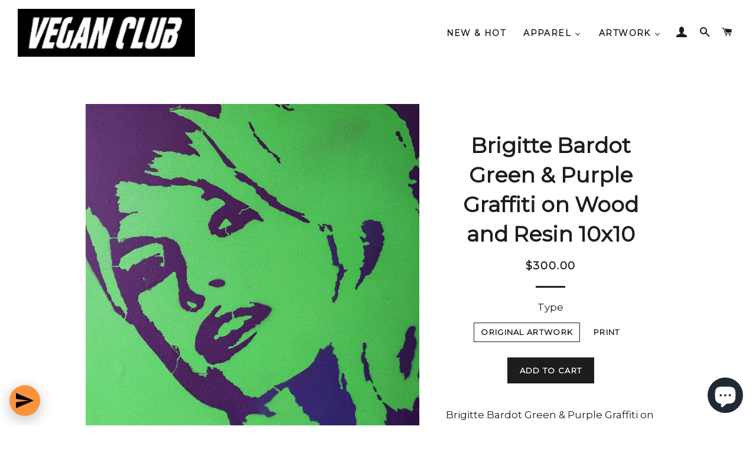

--- FILE ---
content_type: text/html; charset=utf-8
request_url: https://veganclub.co/products/brigitte-bardot-green-purple-graffiti-on-wood-and-resin-10x10
body_size: 33221
content:
<!doctype html>
<!--[if lt IE 7]><html class="no-js lt-ie9 lt-ie8 lt-ie7" lang="en"> <![endif]-->
<!--[if IE 7]><html class="no-js lt-ie9 lt-ie8" lang="en"> <![endif]-->
<!--[if IE 8]><html class="no-js lt-ie9" lang="en"> <![endif]-->
<!--[if IE 9 ]><html class="ie9 no-js"> <![endif]-->
<!--[if (gt IE 9)|!(IE)]><!--> <html class="no-js"> <!--<![endif]-->
<head>

  <!-- Basic page needs ================================================== -->
  <meta charset="utf-8">
  <meta http-equiv="X-UA-Compatible" content="IE=edge,chrome=1">

  
    <link rel="shortcut icon" href="//veganclub.co/cdn/shop/files/isla_fullxfull.25184402_d1wadirw_f291decb-ee98-4d3f-b699-e4a73dc26655_32x32.jpg?v=1613732395" type="image/png" />
  

  <!-- Title and description ================================================== -->
  <title>
  Brigitte Bardot Green &amp; Purple Graffiti on Wood and Resin 10x10 &ndash; Vegan Club
  </title>

  
  <meta name="description" content="Brigitte Bardot Green &amp;amp; Purple Graffiti on Wood and Resin 10x10 ">
  

  <!-- Helpers ================================================== -->
  <!-- /snippets/social-meta-tags.liquid -->


  <meta property="og:type" content="product">
  <meta property="og:title" content="Brigitte Bardot Green &amp; Purple Graffiti on Wood and Resin 10x10">
  <meta property="og:url" content="https://veganclub.co/products/brigitte-bardot-green-purple-graffiti-on-wood-and-resin-10x10">
  <meta property="og:description" content="Brigitte Bardot Green &amp;amp; Purple Graffiti on Wood and Resin 10x10 ">
  
    <meta property="og:image" content="http://veganclub.co/cdn/shop/products/26a_10x10_997da799-d227-480f-88e2-b8efa0886eeb_grande.jpg?v=1571514812">
    <meta property="og:image:secure_url" content="https://veganclub.co/cdn/shop/products/26a_10x10_997da799-d227-480f-88e2-b8efa0886eeb_grande.jpg?v=1571514812">
  
  <meta property="og:price:amount" content="60.00">
  <meta property="og:price:currency" content="USD">

<meta property="og:site_name" content="Vegan Club">


<meta name="twitter:card" content="summary_large_image">


  <meta name="twitter:title" content="Brigitte Bardot Green &amp; Purple Graffiti on Wood and Resin 10x10">
  <meta name="twitter:description" content="Brigitte Bardot Green &amp;amp; Purple Graffiti on Wood and Resin 10x10 ">


  <link rel="canonical" href="https://veganclub.co/products/brigitte-bardot-green-purple-graffiti-on-wood-and-resin-10x10">
  <meta name="viewport" content="width=device-width,initial-scale=1,shrink-to-fit=no">
  <meta name="theme-color" content="#1c1d1d">

  <!-- CSS ================================================== -->
  <link href="//veganclub.co/cdn/shop/t/3/assets/timber.scss.css?v=89632462580514638841697295720" rel="stylesheet" type="text/css" media="all" />
  <link href="//veganclub.co/cdn/shop/t/3/assets/theme.scss.css?v=139637805621824778681697295720" rel="stylesheet" type="text/css" media="all" />
  
  
  
  <link href="//fonts.googleapis.com/css?family=Montserrat:400" rel="stylesheet" type="text/css" media="all" />


  


  



  <!-- Sections ================================================== -->
  <script>
    window.theme = window.theme || {};
    theme.strings = {
      zoomClose: "Close (Esc)",
      zoomPrev: "Previous (Left arrow key)",
      zoomNext: "Next (Right arrow key)",
      moneyFormat: "${{amount}}"
    };
    theme.settings = {
      cartType: "page",
      gridType: "collage"
    };
  </script>

  <!--[if (gt IE 9)|!(IE)]><!--><script src="//veganclub.co/cdn/shop/t/3/assets/theme.js?v=41788287065002540971524237312" defer="defer"></script><!--<![endif]-->
  <!--[if lte IE 9]><script src="//veganclub.co/cdn/shop/t/3/assets/theme.js?v=41788287065002540971524237312"></script><![endif]-->

  <!-- Header hook for plugins ================================================== -->
  <script>window.performance && window.performance.mark && window.performance.mark('shopify.content_for_header.start');</script><meta name="google-site-verification" content="O1r9yuKVtLq0E56y9h8g_10m2xTqMetQbak_LNHYvdw">
<meta name="google-site-verification" content="RXFZ5c1B3ApDg5IleMCwoYVd8SQO0-oojcd8on75hbU">
<meta id="shopify-digital-wallet" name="shopify-digital-wallet" content="/16970949/digital_wallets/dialog">
<meta name="shopify-checkout-api-token" content="8f56b59dec7290e788b9ac6474369f1f">
<meta id="in-context-paypal-metadata" data-shop-id="16970949" data-venmo-supported="false" data-environment="production" data-locale="en_US" data-paypal-v4="true" data-currency="USD">
<link rel="alternate" type="application/json+oembed" href="https://veganclub.co/products/brigitte-bardot-green-purple-graffiti-on-wood-and-resin-10x10.oembed">
<script async="async" src="/checkouts/internal/preloads.js?locale=en-US"></script>
<link rel="preconnect" href="https://shop.app" crossorigin="anonymous">
<script async="async" src="https://shop.app/checkouts/internal/preloads.js?locale=en-US&shop_id=16970949" crossorigin="anonymous"></script>
<script id="apple-pay-shop-capabilities" type="application/json">{"shopId":16970949,"countryCode":"US","currencyCode":"USD","merchantCapabilities":["supports3DS"],"merchantId":"gid:\/\/shopify\/Shop\/16970949","merchantName":"Vegan Club","requiredBillingContactFields":["postalAddress","email","phone"],"requiredShippingContactFields":["postalAddress","email","phone"],"shippingType":"shipping","supportedNetworks":["visa","masterCard","amex","discover","elo","jcb"],"total":{"type":"pending","label":"Vegan Club","amount":"1.00"},"shopifyPaymentsEnabled":true,"supportsSubscriptions":true}</script>
<script id="shopify-features" type="application/json">{"accessToken":"8f56b59dec7290e788b9ac6474369f1f","betas":["rich-media-storefront-analytics"],"domain":"veganclub.co","predictiveSearch":true,"shopId":16970949,"locale":"en"}</script>
<script>var Shopify = Shopify || {};
Shopify.shop = "veganclub.myshopify.com";
Shopify.locale = "en";
Shopify.currency = {"active":"USD","rate":"1.0"};
Shopify.country = "US";
Shopify.theme = {"name":"brooklyn","id":182814600,"schema_name":"Brooklyn","schema_version":"2.2.0","theme_store_id":730,"role":"main"};
Shopify.theme.handle = "null";
Shopify.theme.style = {"id":null,"handle":null};
Shopify.cdnHost = "veganclub.co/cdn";
Shopify.routes = Shopify.routes || {};
Shopify.routes.root = "/";</script>
<script type="module">!function(o){(o.Shopify=o.Shopify||{}).modules=!0}(window);</script>
<script>!function(o){function n(){var o=[];function n(){o.push(Array.prototype.slice.apply(arguments))}return n.q=o,n}var t=o.Shopify=o.Shopify||{};t.loadFeatures=n(),t.autoloadFeatures=n()}(window);</script>
<script>
  window.ShopifyPay = window.ShopifyPay || {};
  window.ShopifyPay.apiHost = "shop.app\/pay";
  window.ShopifyPay.redirectState = null;
</script>
<script id="shop-js-analytics" type="application/json">{"pageType":"product"}</script>
<script defer="defer" async type="module" src="//veganclub.co/cdn/shopifycloud/shop-js/modules/v2/client.init-shop-cart-sync_D0dqhulL.en.esm.js"></script>
<script defer="defer" async type="module" src="//veganclub.co/cdn/shopifycloud/shop-js/modules/v2/chunk.common_CpVO7qML.esm.js"></script>
<script type="module">
  await import("//veganclub.co/cdn/shopifycloud/shop-js/modules/v2/client.init-shop-cart-sync_D0dqhulL.en.esm.js");
await import("//veganclub.co/cdn/shopifycloud/shop-js/modules/v2/chunk.common_CpVO7qML.esm.js");

  window.Shopify.SignInWithShop?.initShopCartSync?.({"fedCMEnabled":true,"windoidEnabled":true});

</script>
<script>
  window.Shopify = window.Shopify || {};
  if (!window.Shopify.featureAssets) window.Shopify.featureAssets = {};
  window.Shopify.featureAssets['shop-js'] = {"shop-cart-sync":["modules/v2/client.shop-cart-sync_D9bwt38V.en.esm.js","modules/v2/chunk.common_CpVO7qML.esm.js"],"init-fed-cm":["modules/v2/client.init-fed-cm_BJ8NPuHe.en.esm.js","modules/v2/chunk.common_CpVO7qML.esm.js"],"init-shop-email-lookup-coordinator":["modules/v2/client.init-shop-email-lookup-coordinator_pVrP2-kG.en.esm.js","modules/v2/chunk.common_CpVO7qML.esm.js"],"shop-cash-offers":["modules/v2/client.shop-cash-offers_CNh7FWN-.en.esm.js","modules/v2/chunk.common_CpVO7qML.esm.js","modules/v2/chunk.modal_DKF6x0Jh.esm.js"],"init-shop-cart-sync":["modules/v2/client.init-shop-cart-sync_D0dqhulL.en.esm.js","modules/v2/chunk.common_CpVO7qML.esm.js"],"init-windoid":["modules/v2/client.init-windoid_DaoAelzT.en.esm.js","modules/v2/chunk.common_CpVO7qML.esm.js"],"shop-toast-manager":["modules/v2/client.shop-toast-manager_1DND8Tac.en.esm.js","modules/v2/chunk.common_CpVO7qML.esm.js"],"pay-button":["modules/v2/client.pay-button_CFeQi1r6.en.esm.js","modules/v2/chunk.common_CpVO7qML.esm.js"],"shop-button":["modules/v2/client.shop-button_Ca94MDdQ.en.esm.js","modules/v2/chunk.common_CpVO7qML.esm.js"],"shop-login-button":["modules/v2/client.shop-login-button_DPYNfp1Z.en.esm.js","modules/v2/chunk.common_CpVO7qML.esm.js","modules/v2/chunk.modal_DKF6x0Jh.esm.js"],"avatar":["modules/v2/client.avatar_BTnouDA3.en.esm.js"],"shop-follow-button":["modules/v2/client.shop-follow-button_BMKh4nJE.en.esm.js","modules/v2/chunk.common_CpVO7qML.esm.js","modules/v2/chunk.modal_DKF6x0Jh.esm.js"],"init-customer-accounts-sign-up":["modules/v2/client.init-customer-accounts-sign-up_CJXi5kRN.en.esm.js","modules/v2/client.shop-login-button_DPYNfp1Z.en.esm.js","modules/v2/chunk.common_CpVO7qML.esm.js","modules/v2/chunk.modal_DKF6x0Jh.esm.js"],"init-shop-for-new-customer-accounts":["modules/v2/client.init-shop-for-new-customer-accounts_BoBxkgWu.en.esm.js","modules/v2/client.shop-login-button_DPYNfp1Z.en.esm.js","modules/v2/chunk.common_CpVO7qML.esm.js","modules/v2/chunk.modal_DKF6x0Jh.esm.js"],"init-customer-accounts":["modules/v2/client.init-customer-accounts_DCuDTzpR.en.esm.js","modules/v2/client.shop-login-button_DPYNfp1Z.en.esm.js","modules/v2/chunk.common_CpVO7qML.esm.js","modules/v2/chunk.modal_DKF6x0Jh.esm.js"],"checkout-modal":["modules/v2/client.checkout-modal_U_3e4VxF.en.esm.js","modules/v2/chunk.common_CpVO7qML.esm.js","modules/v2/chunk.modal_DKF6x0Jh.esm.js"],"lead-capture":["modules/v2/client.lead-capture_DEgn0Z8u.en.esm.js","modules/v2/chunk.common_CpVO7qML.esm.js","modules/v2/chunk.modal_DKF6x0Jh.esm.js"],"shop-login":["modules/v2/client.shop-login_CoM5QKZ_.en.esm.js","modules/v2/chunk.common_CpVO7qML.esm.js","modules/v2/chunk.modal_DKF6x0Jh.esm.js"],"payment-terms":["modules/v2/client.payment-terms_BmrqWn8r.en.esm.js","modules/v2/chunk.common_CpVO7qML.esm.js","modules/v2/chunk.modal_DKF6x0Jh.esm.js"]};
</script>
<script>(function() {
  var isLoaded = false;
  function asyncLoad() {
    if (isLoaded) return;
    isLoaded = true;
    var urls = ["\/\/shopify.privy.com\/widget.js?shop=veganclub.myshopify.com","https:\/\/cdn-stamped-io.azureedge.net\/files\/widget.min.js?shop=veganclub.myshopify.com","https:\/\/widgetic.com\/sdk\/sdk.js?shop=veganclub.myshopify.com","https:\/\/tellabetterstory.postaffiliatepro.com\/plugins\/Shopify\/shopify.php?ac=getCode\u0026shop=veganclub.myshopify.com","https:\/\/cdn1.stamped.io\/files\/widget.min.js?shop=veganclub.myshopify.com","https:\/\/d1639lhkj5l89m.cloudfront.net\/js\/storefront\/uppromote.js?shop=veganclub.myshopify.com","\/\/cdn.shopify.com\/proxy\/f55bcdfa1e4b47039e08fef47327e83858d272b9ff9d0bf32868bf2e21854d2f\/bingshoppingtool-t2app-prod.trafficmanager.net\/api\/ShopifyMT\/v1\/uet\/tracking_script?shop=veganclub.myshopify.com\u0026sp-cache-control=cHVibGljLCBtYXgtYWdlPTkwMA","https:\/\/storage.nfcube.com\/instafeed-f0262f0e3c3562ef07e3cd163f1cfbc7.js?shop=veganclub.myshopify.com"];
    for (var i = 0; i < urls.length; i++) {
      var s = document.createElement('script');
      s.type = 'text/javascript';
      s.async = true;
      s.src = urls[i];
      var x = document.getElementsByTagName('script')[0];
      x.parentNode.insertBefore(s, x);
    }
  };
  if(window.attachEvent) {
    window.attachEvent('onload', asyncLoad);
  } else {
    window.addEventListener('load', asyncLoad, false);
  }
})();</script>
<script id="__st">var __st={"a":16970949,"offset":-28800,"reqid":"0334617d-df4c-45c0-ae9b-d5726af1f6b3-1764406540","pageurl":"veganclub.co\/products\/brigitte-bardot-green-purple-graffiti-on-wood-and-resin-10x10","u":"39e82cf38e87","p":"product","rtyp":"product","rid":2576353165425};</script>
<script>window.ShopifyPaypalV4VisibilityTracking = true;</script>
<script id="captcha-bootstrap">!function(){'use strict';const t='contact',e='account',n='new_comment',o=[[t,t],['blogs',n],['comments',n],[t,'customer']],c=[[e,'customer_login'],[e,'guest_login'],[e,'recover_customer_password'],[e,'create_customer']],r=t=>t.map((([t,e])=>`form[action*='/${t}']:not([data-nocaptcha='true']) input[name='form_type'][value='${e}']`)).join(','),a=t=>()=>t?[...document.querySelectorAll(t)].map((t=>t.form)):[];function s(){const t=[...o],e=r(t);return a(e)}const i='password',u='form_key',d=['recaptcha-v3-token','g-recaptcha-response','h-captcha-response',i],f=()=>{try{return window.sessionStorage}catch{return}},m='__shopify_v',_=t=>t.elements[u];function p(t,e,n=!1){try{const o=window.sessionStorage,c=JSON.parse(o.getItem(e)),{data:r}=function(t){const{data:e,action:n}=t;return t[m]||n?{data:e,action:n}:{data:t,action:n}}(c);for(const[e,n]of Object.entries(r))t.elements[e]&&(t.elements[e].value=n);n&&o.removeItem(e)}catch(o){console.error('form repopulation failed',{error:o})}}const l='form_type',E='cptcha';function T(t){t.dataset[E]=!0}const w=window,h=w.document,L='Shopify',v='ce_forms',y='captcha';let A=!1;((t,e)=>{const n=(g='f06e6c50-85a8-45c8-87d0-21a2b65856fe',I='https://cdn.shopify.com/shopifycloud/storefront-forms-hcaptcha/ce_storefront_forms_captcha_hcaptcha.v1.5.2.iife.js',D={infoText:'Protected by hCaptcha',privacyText:'Privacy',termsText:'Terms'},(t,e,n)=>{const o=w[L][v],c=o.bindForm;if(c)return c(t,g,e,D).then(n);var r;o.q.push([[t,g,e,D],n]),r=I,A||(h.body.append(Object.assign(h.createElement('script'),{id:'captcha-provider',async:!0,src:r})),A=!0)});var g,I,D;w[L]=w[L]||{},w[L][v]=w[L][v]||{},w[L][v].q=[],w[L][y]=w[L][y]||{},w[L][y].protect=function(t,e){n(t,void 0,e),T(t)},Object.freeze(w[L][y]),function(t,e,n,w,h,L){const[v,y,A,g]=function(t,e,n){const i=e?o:[],u=t?c:[],d=[...i,...u],f=r(d),m=r(i),_=r(d.filter((([t,e])=>n.includes(e))));return[a(f),a(m),a(_),s()]}(w,h,L),I=t=>{const e=t.target;return e instanceof HTMLFormElement?e:e&&e.form},D=t=>v().includes(t);t.addEventListener('submit',(t=>{const e=I(t);if(!e)return;const n=D(e)&&!e.dataset.hcaptchaBound&&!e.dataset.recaptchaBound,o=_(e),c=g().includes(e)&&(!o||!o.value);(n||c)&&t.preventDefault(),c&&!n&&(function(t){try{if(!f())return;!function(t){const e=f();if(!e)return;const n=_(t);if(!n)return;const o=n.value;o&&e.removeItem(o)}(t);const e=Array.from(Array(32),(()=>Math.random().toString(36)[2])).join('');!function(t,e){_(t)||t.append(Object.assign(document.createElement('input'),{type:'hidden',name:u})),t.elements[u].value=e}(t,e),function(t,e){const n=f();if(!n)return;const o=[...t.querySelectorAll(`input[type='${i}']`)].map((({name:t})=>t)),c=[...d,...o],r={};for(const[a,s]of new FormData(t).entries())c.includes(a)||(r[a]=s);n.setItem(e,JSON.stringify({[m]:1,action:t.action,data:r}))}(t,e)}catch(e){console.error('failed to persist form',e)}}(e),e.submit())}));const S=(t,e)=>{t&&!t.dataset[E]&&(n(t,e.some((e=>e===t))),T(t))};for(const o of['focusin','change'])t.addEventListener(o,(t=>{const e=I(t);D(e)&&S(e,y())}));const B=e.get('form_key'),M=e.get(l),P=B&&M;t.addEventListener('DOMContentLoaded',(()=>{const t=y();if(P)for(const e of t)e.elements[l].value===M&&p(e,B);[...new Set([...A(),...v().filter((t=>'true'===t.dataset.shopifyCaptcha))])].forEach((e=>S(e,t)))}))}(h,new URLSearchParams(w.location.search),n,t,e,['guest_login'])})(!0,!0)}();</script>
<script integrity="sha256-52AcMU7V7pcBOXWImdc/TAGTFKeNjmkeM1Pvks/DTgc=" data-source-attribution="shopify.loadfeatures" defer="defer" src="//veganclub.co/cdn/shopifycloud/storefront/assets/storefront/load_feature-81c60534.js" crossorigin="anonymous"></script>
<script crossorigin="anonymous" defer="defer" src="//veganclub.co/cdn/shopifycloud/storefront/assets/shopify_pay/storefront-65b4c6d7.js?v=20250812"></script>
<script data-source-attribution="shopify.dynamic_checkout.dynamic.init">var Shopify=Shopify||{};Shopify.PaymentButton=Shopify.PaymentButton||{isStorefrontPortableWallets:!0,init:function(){window.Shopify.PaymentButton.init=function(){};var t=document.createElement("script");t.src="https://veganclub.co/cdn/shopifycloud/portable-wallets/latest/portable-wallets.en.js",t.type="module",document.head.appendChild(t)}};
</script>
<script data-source-attribution="shopify.dynamic_checkout.buyer_consent">
  function portableWalletsHideBuyerConsent(e){var t=document.getElementById("shopify-buyer-consent"),n=document.getElementById("shopify-subscription-policy-button");t&&n&&(t.classList.add("hidden"),t.setAttribute("aria-hidden","true"),n.removeEventListener("click",e))}function portableWalletsShowBuyerConsent(e){var t=document.getElementById("shopify-buyer-consent"),n=document.getElementById("shopify-subscription-policy-button");t&&n&&(t.classList.remove("hidden"),t.removeAttribute("aria-hidden"),n.addEventListener("click",e))}window.Shopify?.PaymentButton&&(window.Shopify.PaymentButton.hideBuyerConsent=portableWalletsHideBuyerConsent,window.Shopify.PaymentButton.showBuyerConsent=portableWalletsShowBuyerConsent);
</script>
<script data-source-attribution="shopify.dynamic_checkout.cart.bootstrap">document.addEventListener("DOMContentLoaded",(function(){function t(){return document.querySelector("shopify-accelerated-checkout-cart, shopify-accelerated-checkout")}if(t())Shopify.PaymentButton.init();else{new MutationObserver((function(e,n){t()&&(Shopify.PaymentButton.init(),n.disconnect())})).observe(document.body,{childList:!0,subtree:!0})}}));
</script>
<link id="shopify-accelerated-checkout-styles" rel="stylesheet" media="screen" href="https://veganclub.co/cdn/shopifycloud/portable-wallets/latest/accelerated-checkout-backwards-compat.css" crossorigin="anonymous">
<style id="shopify-accelerated-checkout-cart">
        #shopify-buyer-consent {
  margin-top: 1em;
  display: inline-block;
  width: 100%;
}

#shopify-buyer-consent.hidden {
  display: none;
}

#shopify-subscription-policy-button {
  background: none;
  border: none;
  padding: 0;
  text-decoration: underline;
  font-size: inherit;
  cursor: pointer;
}

#shopify-subscription-policy-button::before {
  box-shadow: none;
}

      </style>
<script id="sections-script" data-sections="product-recommendations" defer="defer" src="//veganclub.co/cdn/shop/t/3/compiled_assets/scripts.js?3131"></script>
<script>window.performance && window.performance.mark && window.performance.mark('shopify.content_for_header.end');</script>
<link href="//veganclub.co/cdn/shop/t/3/assets/bold-brain-widget.css?v=26304210924635207161524345348" rel="stylesheet" type="text/css" media="all" />

  <!-- /snippets/oldIE-js.liquid -->


<!--[if lt IE 9]>
<script src="//cdnjs.cloudflare.com/ajax/libs/html5shiv/3.7.2/html5shiv.min.js" type="text/javascript"></script>
<script src="//veganclub.co/cdn/shop/t/3/assets/respond.min.js?v=52248677837542619231492921945" type="text/javascript"></script>
<link href="//veganclub.co/cdn/shop/t/3/assets/respond-proxy.html" id="respond-proxy" rel="respond-proxy" />
<link href="//veganclub.co/search?q=f1e421014c6efda35532b16fa5dbaf56" id="respond-redirect" rel="respond-redirect" />
<script src="//veganclub.co/search?q=f1e421014c6efda35532b16fa5dbaf56" type="text/javascript"></script>
<![endif]-->


<!--[if (lte IE 9) ]><script src="//veganclub.co/cdn/shop/t/3/assets/match-media.min.js?v=159635276924582161481492921944" type="text/javascript"></script><![endif]-->


  <script src="//ajax.googleapis.com/ajax/libs/jquery/2.2.3/jquery.min.js" type="text/javascript"></script>
  <script src="//veganclub.co/cdn/shop/t/3/assets/modernizr.min.js?v=21391054748206432451492921944" type="text/javascript"></script>

  
  
  
<script>window.BOLD = window.BOLD || {};
    window.BOLD.common = window.BOLD.common || {};
    window.BOLD.common.Shopify = window.BOLD.common.Shopify || {};

    window.BOLD.common.Shopify.shop = {
        domain: 'veganclub.co',
        permanent_domain: 'veganclub.myshopify.com',
        url: 'https://veganclub.co',
        secure_url: 'https://veganclub.co',
        money_format: "${{amount}}",
        currency: "USD"
    };

    window.BOLD.common.Shopify.cart = {"note":null,"attributes":{},"original_total_price":0,"total_price":0,"total_discount":0,"total_weight":0.0,"item_count":0,"items":[],"requires_shipping":false,"currency":"USD","items_subtotal_price":0,"cart_level_discount_applications":[],"checkout_charge_amount":0};
    window.BOLD.common.template = 'product';window.BOLD.common.Shopify.formatMoney = function(money, format) {
        function n(t, e) {
            return "undefined" == typeof t ? e : t
        }
        function r(t, e, r, i) {
            if (e = n(e, 2),
            r = n(r, ","),
            i = n(i, "."),
            isNaN(t) || null == t)
                return 0;
            t = (t / 100).toFixed(e);
            var o = t.split(".")
              , a = o[0].replace(/(\d)(?=(\d\d\d)+(?!\d))/g, "$1" + r)
              , s = o[1] ? i + o[1] : "";
            return a + s
        }
        "string" == typeof money && (money = money.replace(".", ""));
        var i = ""
          , o = /\{\{\s*(\w+)\s*\}\}/
          , a = format || window.BOLD.common.Shopify.shop.money_format || window.Shopify.money_format || "$ {{ amount }}";
        switch (a.match(o)[1]) {
            case "amount":
                i = r(money, 2);
                break;
            case "amount_no_decimals":
                i = r(money, 0);
                break;
            case "amount_with_comma_separator":
                i = r(money, 2, ".", ",");
                break;
            case "amount_no_decimals_with_comma_separator":
                i = r(money, 0, ".", ",");
                break;
            case "amount_with_space_separator":
                i = r(money, 2, ".", " ");
                break;
            case "amount_no_decimals_with_space_separator":
                i = r(money, 0, ".", " ");
                break;
        }
        return a.replace(o, i);
    };

    window.BOLD.common.Shopify.saveProduct = function (handle, product) {
        if (typeof handle === 'string' && typeof window.BOLD.common.Shopify.products[handle] === 'undefined') {
            if (typeof product === 'number') {
                window.BOLD.common.Shopify.handles[product] = handle;
                product = { id: product };
            }
            window.BOLD.common.Shopify.products[handle] = product;
        }
    };

	window.BOLD.common.Shopify.saveVariant = function (variant_id, variant) {
		if (typeof variant_id === 'number' && typeof window.BOLD.common.Shopify.variants[variant_id] === 'undefined') {
			window.BOLD.common.Shopify.variants[variant_id] = variant;
		}
	};window.BOLD.common.Shopify.products = window.BOLD.common.Shopify.products || {};
    window.BOLD.common.Shopify.variants = window.BOLD.common.Shopify.variants || {};
    window.BOLD.common.Shopify.handles = window.BOLD.common.Shopify.handles || {};window.BOLD.common.Shopify.handle = "brigitte-bardot-green-purple-graffiti-on-wood-and-resin-10x10"
window.BOLD.common.Shopify.saveProduct("brigitte-bardot-green-purple-graffiti-on-wood-and-resin-10x10", 2576353165425);window.BOLD.common.Shopify.saveVariant(21598604525681, {product_id: 2576353165425, price: 30000, group_id: 'null'});window.BOLD.common.Shopify.saveVariant(21598604558449, {product_id: 2576353165425, price: 6000, group_id: 'null'});window.BOLD.common.Shopify.metafields = window.BOLD.common.Shopify.metafields || {};window.BOLD.common.Shopify.metafields["bold_rp"] = {};</script>

<link href="//veganclub.co/cdn/shop/t/3/assets/bold-upsell.css?v=30856096068124301641538614974" rel="stylesheet" type="text/css" media="all" />
<link href="//veganclub.co/cdn/shop/t/3/assets/bold-upsell-custom.css?v=150135899998303055901538614975" rel="stylesheet" type="text/css" media="all" />
<script>var BOLD = BOLD || {};
    BOLD.products = BOLD.products || {};
    BOLD.variant_lookup = BOLD.variant_lookup || {};BOLD.variant_lookup[21598604525681] ="brigitte-bardot-green-purple-graffiti-on-wood-and-resin-10x10";BOLD.variant_lookup[21598604558449] ="brigitte-bardot-green-purple-graffiti-on-wood-and-resin-10x10";BOLD.products["brigitte-bardot-green-purple-graffiti-on-wood-and-resin-10x10"] ={"id":2576353165425,"title":"Brigitte Bardot Green \u0026 Purple Graffiti on Wood and Resin 10x10","handle":"brigitte-bardot-green-purple-graffiti-on-wood-and-resin-10x10","description":"Brigitte Bardot Green \u0026amp; Purple Graffiti on Wood and Resin 10x10\u003cp\u003e\u003cspan\u003e\u003cspan\u003e \u003c\/span\u003e\u003c\/span\u003e\u003c\/p\u003e","published_at":"2023-11-03T10:14:53","created_at":"2019-05-07T22:33:48","vendor":"Vegan Club","type":"","tags":["soup"],"price":6000,"price_min":6000,"price_max":30000,"price_varies":true,"compare_at_price":0,"compare_at_price_min":0,"compare_at_price_max":0,"compare_at_price_varies":false,"all_variant_ids":[21598604525681,21598604558449],"variants":[{"id":21598604525681,"product_id":2576353165425,"product_handle":"brigitte-bardot-green-purple-graffiti-on-wood-and-resin-10x10","title":"Original Artwork","option1":"Original Artwork","option2":null,"option3":null,"sku":"","requires_shipping":true,"taxable":true,"featured_image":null,"image_id":null,"available":true,"name":"Brigitte Bardot Green \u0026 Purple Graffiti on Wood and Resin 10x10 - Original Artwork","options":["Original Artwork"],"price":30000,"weight":1361,"compare_at_price":0,"inventory_quantity":1,"inventory_management":null,"inventory_policy":"deny","inventory_in_cart":0,"inventory_remaining":1,"incoming":false,"next_incoming_date":null,"taxable":true,"barcode":null},{"id":21598604558449,"product_id":2576353165425,"product_handle":"brigitte-bardot-green-purple-graffiti-on-wood-and-resin-10x10","title":"Print","option1":"Print","option2":null,"option3":null,"sku":"","requires_shipping":true,"taxable":true,"featured_image":null,"image_id":null,"available":true,"name":"Brigitte Bardot Green \u0026 Purple Graffiti on Wood and Resin 10x10 - Print","options":["Print"],"price":6000,"weight":1361,"compare_at_price":0,"inventory_quantity":0,"inventory_management":null,"inventory_policy":"deny","inventory_in_cart":0,"inventory_remaining":0,"incoming":false,"next_incoming_date":null,"taxable":true,"barcode":null}],"available":true,"images":["\/\/veganclub.co\/cdn\/shop\/products\/26a_10x10_997da799-d227-480f-88e2-b8efa0886eeb.jpg?v=1571514812"],"featured_image":"\/\/veganclub.co\/cdn\/shop\/products\/26a_10x10_997da799-d227-480f-88e2-b8efa0886eeb.jpg?v=1571514812","options":["Type"],"url":"\/products\/brigitte-bardot-green-purple-graffiti-on-wood-and-resin-10x10"}</script>
<link href="//veganclub.co/cdn/shop/t/3/assets/bold-options.css.liquid?3131" rel="stylesheet" type="text/css" media="all" />
 
<!-- give & grow begin -->
<script id="plg-npo-select" src="https://hello.pledgeling.com/assets/shop/nonprofit/select.js" async></script>
  <script src="https://www.pledge.to/assets/widget.js" async="async"></script>
<!-- give & grow end -->
  
<!-- qikify begin -->

  
<!-- qikify end -->
  






<meta name="google-site-verification" content="O1r9yuKVtLq0E56y9h8g_10m2xTqMetQbak_LNHYvdw" /><!-- BEGIN app block: shopify://apps/tipo-product-auction/blocks/app-embed-block/77eabb13-2cfa-4b28-b113-57ce3d979f51 -->

<script type="text/javascript">
  window.Tipo = window.Tipo || {}
  Tipo.Auction = Tipo.Auction || {}
  Tipo.Auction.currency = "USD";
  
  
  
  
  
  
  
  
  
  
  
  
  
  
  
  
  
  
  
  
  
  
  
  
  
  
  
  
  
  
  
  
  
  
  
  
  
  
  
  
  
  
  
  
  
  
  
  
  
  
  
  
  
  
  
  
  
  
  
  
  
  
  
  
  
  
  
  
  
  
  
  
  
  
  
  
  
  
  
  
  
  
  
  
  
  
  
  
  
  
  
  
  
  
  
  
  
  
  
  
  
  
  
  
  
  
  
  
  
  
  
  
  
  
  
  
  
  
  
  
  
  
  
  
  
  
  
  
  
  
  
  
  
  
  
  
  
  
  
  
  
  
  
  
  
  
  
  
  
  
  
  
  
  
  
  
  
  
  
  
  
  
  
  
  
  
  
  
  
  
  
  
  
  
  
  
  
  
  
  
  
  
  
  
  
  
  
  
  
  
  
  
  
  
  
  
  Tipo.Auction.currency_symbol = "$";
  

  
    Tipo.Auction.shop = {
      'url': "veganclub.myshopify.com",
      'pennies': [],
      'pricing':  {"id":1,"features":{"order":1,"limit_auction":1,"removeCopyright":false}},
      'pricing_id': 1,
      'configuration': {"domain":"veganclub.co","iana_timezone":"America\/Los_Angeles","money_format":"${{amount}}","timezone":"(GMT-08:00) America\/Los_Angeles"},
      'flags': {"auctionCounter":6},
      'settings': {"general":{"hide":{"price":["live","scheduled","expired"],"addToCart":["live","scheduled","expired"],"additionalPaymentButton":["live","scheduled","expired"]},"color":{"main":{"textColor":{"a":1,"b":70,"g":66,"r":61},"background":{"a":1,"b":255,"g":255,"r":255},"headerColor":{"a":1,"b":255,"g":255,"r":255},"badgeHasWonColor":{"a":1,"b":255,"g":255,"r":255},"badgeOutBidColor":{"a":1,"b":255,"g":255,"r":255},"headerBackground":{"a":1,"b":196,"g":196,"r":199},"badgeHasLostColor":{"a":1,"b":255,"g":255,"r":255},"badgeLeadingColor":{"a":1,"b":255,"g":255,"r":255},"badgePendingColor":{"a":1,"b":255,"g":255,"r":255},"badgeHasWonBackground":{"a":1,"b":69,"g":186,"r":33},"badgeOutbidBackground":{"a":1,"b":34,"g":101,"r":242},"badgeHasLostBackground":{"a":1,"b":40,"g":40,"r":219},"badgeLeadingBackground":{"a":1,"b":69,"g":186,"r":33},"badgePendingBackground":{"a":1,"b":98,"g":159,"r":230}},"table":{"textColor":{"a":1,"b":255,"g":255,"r":255},"background":{"a":1,"b":0,"g":0,"r":0}},"button":{"textColor":{"a":1,"b":255,"g":255,"r":255},"background":{"a":1,"b":0,"g":0,"r":0},"hoverColor":{"a":1,"b":123,"g":123,"r":116}},"remaining":{"remainingText":{"a":1,"b":70,"g":66,"r":61},"textFlipClock":{"a":1,"b":255,"g":255,"r":255},"labelFlipClock":{"a":1,"b":70,"g":66,"r":61},"backgroundFlipClock":{"a":1,"b":70,"g":66,"r":61}},"dependsPriceBid":{"auctionPending":{"a":1,"b":98,"g":159,"r":230},"closedForBidding":{"a":1,"b":245,"g":241,"r":240},"lowBidComparedToOtherBidders":{"a":1,"b":51,"g":35,"r":230},"lowBidComparedToReservePrice":{"a":1,"b":0,"g":117,"r":214}}},"history":{"columns":["fullName","bidAmount","bidTime"],"encrypted":true},"selector":{"price":"#ProductPrice-product-template,#ProductPrice,.product-price,.product__price—reg,#productPrice-product-template,.product__current-price,.product-thumb-caption-price-current,.product-item-caption-price-current,.grid-product__price,.product__price,span.price,span.product-price,.productitem--price,.product-pricing,span.money,.product-item__price,.product-list-item-price,p.price,div.price,.product-meta__prices,div.product-price,span#price,.price.money,h3.price,a.price,.price-area,.product-item-price,.pricearea,.collectionGrid .collectionBlock-info \u003e p,#ComparePrice,.product--price-wrapper,.product-page--price-wrapper,.color--shop-accent.font-size--s.t--meta.f--main,.ComparePrice,.ProductPrice,.prodThumb .title span:last-child,.price,.product-single__price-product-template,.product-info-price,.price-money,.prod-price,#price-field,.product-grid--price,.prices,.pricing,#product-price,.money-styling,.compare-at-price,.product-item--price,.card__price,.product-card__price,.product-price__price,.product-item__price-wrapper,.product-single__price,.grid-product__price-wrap,a.grid-link p.grid-link__meta,.product__prices, #comparePrice-product-template, .product-form__quantity, .product-single__quantity","add_to_cart":"form #AddToCart-product-template, form #AddToCart, form #addToCart-product-template, form .product__add-to-cart-button, form .product-form__cart-submit, form .add-to-cart, form .cart-functions \u003e button, form .productitem--action-atc, form .product-form--atc-button, form .product-menu-button-atc, form .product__add-to-cart, form .product-add, form .add-to-cart-button, form #addToCart, form .product-detail__form__action \u003e button, form .product-form-submit-wrap \u003e input, form .product-form input[type=\"submit\"], form input.submit, form .add_to_cart, form .product-item-quick-shop, form #add-to-cart, form .productForm-submit, form .add-to-cart-btn, form .product-single__add-btn, form .quick-add--add-button, form .product-page--add-to-cart, form .addToCart, form .product-form .form-actions, form .button.add, form button#add, form .addtocart, form .AddtoCart, form .product-add input.add, form button#purchase, form[action=\"\/cart\/add\"] button[type=\"submit\"], form .product__form button[type=\"submit\"], form #AddToCart--product-template, form .dynamic-checkout","payment_button":"form .shopify-payment-button,.shopify-payment-button,.shopify-payment-button","custom_class_boxRelatedProduct":"product-recommendations"},"copyright":{"text":"Powered by \u003ca href=\"https:\/\/apps.shopify.com\/tipo-product-auction\" target=\"_blank\"\u003eTipo Product Auction\u003c\/a\u003e","enabled":false,"hideCopyright":false},"countdown":"textClock","collection":{"badge":true,"enabled":true,"actionBid":true,"remind_me":true,"highestPrice":true},"stopBidding":{"forHighestBidder":false},"iana_timezone":"America\/Los_Angeles","waterfallWinner":{"enabled":true,"limitWin":"3","allowedTime":"24","limitAmount":true,"allowedTimeUnit":"hours","allowedProcessPayment":false}},"notUseAppFile":{},"translationTabs":{"0":{"label":"Default","value":"default"}},"translations":{"default":{"Won":"Won","day":"d","Lost":"Lost","bids":"number of bids","days":"d","hours":"h","Outbid":"Outbid","signIn":"Sign In","Leading":"Leading","closeAt":"Close at","endTime":"End time","liveBid":"Bid directly","minutes":"m","seconds":"s","startAt":"Start at","finalBid":"Final bid","placeBid":"Place bid","remindMe":"Remind Me","startTime":"Start time","subscribe":"subscribe","currentBid":"Current bid","ppBid_time":"Bid time","startPrice":"Start price","buyoutPrice":"Buyout price","history_win":"Win","ppBid_close":"Close","ppBid_email":"Email","startingBid":"Starting Bid","viewAllBids":"View all bids","automaticBid":"Automatic bid","history_lost":"Lost","history_view":"View","noBidsPlaced":"No bids placed","ppBid_amount":"Bid amount","ppNote_close":"Close","reservePrice":"Reserve price","history_email":"Email","history_image":"Image","history_myBid":"My bid","numberOfTurns":"Number Of Turns","openForBidsIn":"Open for bids in","ppBid_bidding":"Bidding","ppPenny_close":"Close","history_action":"Action","history_status":"Status","nextMinimumBid":"Next minimum bid","pendingAuction":"Pending Auction","pennyIsInvalid":"Penny is invalid","ppBid_fullName":"Full name","ppLoginContent":"In order to place your bid, you'll only need to {signIn|Sign in} or create a free account","history_bidTime":"Bid time","history_closeIn":"Close In","history_running":"Running","history_yourBid":"Your Bid","ppAuction_close":"Close","ppPenny_Product":"Penny product","auctionIsInvalid":"Auction is invalid","closedForBidding":"Closed for bidding","history_checkout":"Checkout","history_username":"Username","timeBidIsInvalid":"Time bid is invalid","buyoutPriceButton":"Buyout Price {buyout_price}","history_bidAmount":"Bid amount","history_placeABid":"Place A Bid","createAFreeAccount":"Create a free account","history_currentBid":"Current Bid","howBuyoutPriceWork":"How Buyout price work?","yourPriceIsInvalid":"Your price is invalid","history_productName":"Product Name","howReservePriceWork":"How Reserve price work?","placeAnAutomaticBid":"Place an automatic bid","history_actionDetail":"Checkout","history_emptyHistory":"Empty history","ppAuctionRemindMe_OR":"OR","ppPenny_actionDetail":"Buyout","placeABidSuccessfully":"Place a bid successfully","ppAuction_checkoutNow":"Checkout now","history_auctionHistory":"Auction history","howDoAutomaticBidsWork":"How do automatic bids work?","youHaveBidOnThisNotYes":"You haven't bid on this lot yet","ppAuctionRemindMe_close":"Close","SMSNotificationsForWinner":"SMS notifications for winner","howBuyoutPriceWorkContent":"Buyout price is the price that, if accepted by a bidder, immediately ends the auction and awards the item to bidder","howReservePriceWorkContent":"The reserve price represents the hidden minimum value that a seller is willing to let their lot go for. If the auction ends and the reserve price has not been met, the lot will not be auctioned off.","ppAuctionRemindMe_remindMe":"Remind me","ppAuctionRemindMe_thankyou":"Thank you","wouldYouLikeToPlaceYourBid":"Would you like to place your bid?","youMustLoginToStartBidding":"You must {login|log in} to start bidding ","pleaseInsertAValidBidAmount":"Please insert a valid bid amount","updateNumberPhoneSuccessful":"Update number phone successful","howDoAutomaticBidsWorkContent":"By setting up an automatic bid, our system will automatically place new bids on your behalf each time you are outbid. All you need to do is enter the maximum price you are willing to bid for an item. Our system will then keep on bidding for you, by the smallest possible increase each time, until your maximum price is reached.","pleaseInsertAValidPhoneNumber":"Please insert a valid phone number","ppAuctionRemindMe_PhoneNumber":"Phone Number","popupSMSNotificationsForWinner":"SMS notifications for winner ?","ppAuctionRemindMe_EmailAddress":"Email Address","youHaveNumberAuctionsBuyItHere":"You have no penny. Buy penny {here|here} to place a bid","somethingWentWrongPleaseTryAgain":"Something went wrong, please try again","stopBiddingTwiceForHighestBidder":"You are the highest bidder now. You can not place the next bid unless you are outbid.","ppAuction_theAuctionHasBeenClosed":"The auction has been closed.","messageCustomerBid_YourBidIsTooLow":"Your bid is too low","ppAuction_theAuctionHasBeenStopped":"The auction has been stopped","ppMessageCustomerBid_reserveMessage":"Reserve message","messageCustomerBid_youHaveBeenOutBid":"You've been outbid!","popupSMSNotificationsForWinnerContent":"The phone number will be used to receive sms every time you win the auction.","ppMessageCustomerBid_areSureYouWantToBid":"Are you sure you want to bid?","messageCustomerBid_youHaveBidOnThisNotYes":"You haven't bid on this lot yet","ppAuctionRemindMe_remindMeAboutThisAuction":"Remind me about this auction","ppMessageCustomerBid_reserveMessageContent":"Your bid is too low Your bid is below the reserve price. This item won't be auctioned off unless it reaches the reserve price, so place another bid to make sure you don't miss out!","ppAuctionRemindMe_pleaseEnterAValidPhoneNumber":"Please enter a valid phone number","ppAuctionRemindMe_pleaseEnterAValidEmailAddress":"Please enter a valid email address","ppAuction_congratulationYourAreWinnerCheckoutNow":"Congratulation! Your are winner. {checkout|Checkout} now","ppAuctionRemindMe_weWillNotifyYouWhenTheAuctionStart":"We will notify you when the auction start","messageCustomerBid_youCanNoLongerPlaceAnyBidsOnThisLot":"You can no longer place any bids on this lot.","ppAuctionRemindMe_PleaseEnterYourEmailAddressBelowWeWillSendYouANotificationEmailWhenTheAuctionStart":"Please enter your email address below, we will send you a notification email when the auction start.","ppAuctionRemindMe_PleaseEnterYourEmailAddressOrNumberPhoneBelowWeWillSendYouANotificationWhenTheAuctionStart":"Please enter your email address or number phone below, we will send you a notification when the auction start."}},"mail":{"customer":{"templates":{"bid":{"enabled":false},"remind_me":{"content":"","enabled":true,"subject":"","timeSend":"5","timeUnit":"minutes"}}}},"sms":{"customer":{"templates":{"winner":{"enabled":true}}}}},
      'version': 2,
      'apiUrl': ""
    }
  

  Tipo.Auction.page = 'product';
  Tipo.Auction.locale = {"shop_locale":{"locale":"en","enabled":true,"primary":true,"published":true}};
  Tipo.Auction.moneyFormat = "${{amount}}";
  
  
  Tipo.Auction.product = {"id":2576353165425,"title":"Brigitte Bardot Green \u0026 Purple Graffiti on Wood and Resin 10x10","handle":"brigitte-bardot-green-purple-graffiti-on-wood-and-resin-10x10","description":"Brigitte Bardot Green \u0026amp; Purple Graffiti on Wood and Resin 10x10\u003cp\u003e\u003cspan\u003e\u003cspan\u003e \u003c\/span\u003e\u003c\/span\u003e\u003c\/p\u003e","published_at":"2023-11-03T10:14:53-07:00","created_at":"2019-05-07T22:33:48-07:00","vendor":"Vegan Club","type":"","tags":["soup"],"price":6000,"price_min":6000,"price_max":30000,"available":true,"price_varies":true,"compare_at_price":0,"compare_at_price_min":0,"compare_at_price_max":0,"compare_at_price_varies":false,"variants":[{"id":21598604525681,"title":"Original Artwork","option1":"Original Artwork","option2":null,"option3":null,"sku":"","requires_shipping":true,"taxable":true,"featured_image":null,"available":true,"name":"Brigitte Bardot Green \u0026 Purple Graffiti on Wood and Resin 10x10 - Original Artwork","public_title":"Original Artwork","options":["Original Artwork"],"price":30000,"weight":1361,"compare_at_price":0,"inventory_quantity":1,"inventory_management":null,"inventory_policy":"deny","barcode":null,"requires_selling_plan":false,"selling_plan_allocations":[]},{"id":21598604558449,"title":"Print","option1":"Print","option2":null,"option3":null,"sku":"","requires_shipping":true,"taxable":true,"featured_image":null,"available":true,"name":"Brigitte Bardot Green \u0026 Purple Graffiti on Wood and Resin 10x10 - Print","public_title":"Print","options":["Print"],"price":6000,"weight":1361,"compare_at_price":0,"inventory_quantity":0,"inventory_management":null,"inventory_policy":"deny","barcode":null,"requires_selling_plan":false,"selling_plan_allocations":[]}],"images":["\/\/veganclub.co\/cdn\/shop\/products\/26a_10x10_997da799-d227-480f-88e2-b8efa0886eeb.jpg?v=1571514812"],"featured_image":"\/\/veganclub.co\/cdn\/shop\/products\/26a_10x10_997da799-d227-480f-88e2-b8efa0886eeb.jpg?v=1571514812","options":["Type"],"media":[{"alt":null,"id":3890409308273,"position":1,"preview_image":{"aspect_ratio":1.004,"height":996,"width":1000,"src":"\/\/veganclub.co\/cdn\/shop\/products\/26a_10x10_997da799-d227-480f-88e2-b8efa0886eeb.jpg?v=1571514812"},"aspect_ratio":1.004,"height":996,"media_type":"image","src":"\/\/veganclub.co\/cdn\/shop\/products\/26a_10x10_997da799-d227-480f-88e2-b8efa0886eeb.jpg?v=1571514812","width":1000}],"requires_selling_plan":false,"selling_plan_groups":[],"content":"Brigitte Bardot Green \u0026amp; Purple Graffiti on Wood and Resin 10x10\u003cp\u003e\u003cspan\u003e\u003cspan\u003e \u003c\/span\u003e\u003c\/span\u003e\u003c\/p\u003e"}
  Tipo.Auction.product.collections = []
  
  
  
  Tipo.Auction.auctions = [{"id":76596,"shop_id":3400,"name":"Christspiracy Tee","config":{"rule":{"manual":{"ids":[9163032166675],"enabled":true}},"buyout":{"amount":35,"display":true,"enabled":true},"autoBid":true,"reserve":{"amount":20,"enabled":true},"increment":5,"startPrice":5,"updateVersion":0,"dynamicClosing":{"enabled":true,"timeLeft":"5","timeExtend":"3"}},"details":[{"bidId":1359701,"productID":9163032166675}],"product_closing":null,"start_at":"2024-03-16T21:03:00.000Z","end_at":"2024-03-17T21:03:00.000Z","fired_start_at":"2024-03-17 17:54:40","fired_end_at":"2024-03-17 21:03:00","locked":0,"created_at":"2024-03-16T21:05:05.000+00:00","updated_at":"2024-03-17T17:54:40.000+00:00"},{"id":76597,"shop_id":3400,"name":"Christspiracy Poster","config":{"rule":{"manual":{"ids":[9163056578835],"enabled":true}},"buyout":{"amount":50,"display":true,"enabled":true},"autoBid":true,"reserve":{"amount":40,"enabled":true},"increment":10,"startPrice":10,"updateVersion":0,"dynamicClosing":{"enabled":true,"timeLeft":"5","timeExtend":"3"}},"details":null,"product_closing":null,"start_at":"2024-03-16T21:05:16.000Z","end_at":"2024-03-19T21:05:00.000Z","fired_start_at":"2024-03-17 17:54:27","fired_end_at":"2024-03-19 21:05:00","locked":0,"created_at":"2024-03-16T21:06:31.000+00:00","updated_at":"2024-03-17T17:54:27.000+00:00"},{"id":76612,"shop_id":3400,"name":"Christspiracy Tee #2","config":{"rule":{"manual":{"ids":[9164030411027],"enabled":true}},"buyout":{"amount":35,"display":true,"enabled":true},"autoBid":true,"reserve":{"amount":20,"enabled":true},"increment":5,"startPrice":5,"updateVersion":0,"dynamicClosing":{"enabled":true,"timeLeft":"5","timeExtend":"3"}},"details":null,"product_closing":null,"start_at":"2024-03-17T17:52:11.000Z","end_at":"2024-03-19T17:52:00.000Z","fired_start_at":"2024-03-17 18:03:20","fired_end_at":"2024-03-19 17:52:00","locked":0,"created_at":"2024-03-17T17:53:32.000+00:00","updated_at":"2024-03-17T18:03:20.000+00:00"},{"id":76613,"shop_id":3400,"name":"ALF poster","config":{"rule":{"manual":{"ids":[10511523656,9164097356051],"enabled":true}},"buyout":{"amount":50,"display":true,"enabled":true},"autoBid":true,"reserve":{"amount":40,"enabled":true},"increment":5,"startPrice":5,"updateVersion":0,"dynamicClosing":{"enabled":true,"timeLeft":"5","timeExtend":"3"}},"details":null,"product_closing":null,"start_at":"2024-03-17T19:22:00.000Z","end_at":"2024-03-24T19:22:00.000Z","fired_start_at":"2024-03-17 19:25:32","fired_end_at":"2024-03-24 19:22:00","locked":0,"created_at":"2024-03-17T19:25:29.000+00:00","updated_at":"2024-03-17T19:25:32.000+00:00"},{"id":76756,"shop_id":3400,"name":"Animal Save","config":{"rule":{"manual":{"ids":[9164104073491],"enabled":true}},"buyout":{"amount":35,"enabled":true},"autoBid":true,"reserve":{"amount":25,"enabled":true},"increment":5,"startPrice":5,"updateVersion":0,"dynamicClosing":{"enabled":true,"timeLeft":"5","timeExtend":"3"}},"details":null,"product_closing":null,"start_at":"2024-03-18T22:42:59.000Z","end_at":"2024-03-23T22:42:00.000Z","fired_start_at":"2024-03-18 22:45:45","fired_end_at":"2024-03-23 22:42:00","locked":0,"created_at":"2024-03-18T22:45:42.000+00:00","updated_at":"2024-03-18T22:45:45.000+00:00"},{"id":78260,"shop_id":3400,"name":"Animal Save Renew","config":{"rule":{"manual":{"ids":[9164104073491],"enabled":true}},"buyout":{"amount":35,"enabled":true},"autoBid":true,"reserve":{"amount":25,"enabled":true},"increment":5,"startPrice":5,"updateVersion":0,"dynamicClosing":{"enabled":true,"timeLeft":"5","timeExtend":"3"},"increment_gap_setting":{}},"details":null,"product_closing":null,"start_at":"2024-03-18T22:42:59.000Z","end_at":"2024-04-25T17:47:00.000Z","fired_start_at":"2024-04-05 17:50:09","fired_end_at":"2024-04-25 17:47:00","locked":0,"created_at":"2024-04-05T17:47:55.000+00:00","updated_at":"2024-04-05T17:50:09.000+00:00"},{"id":78261,"shop_id":3400,"name":"ALF poster Renew","config":{"rule":{"manual":{"ids":[10511523656,9164097356051],"enabled":true}},"buyout":{"amount":50,"display":true,"enabled":true},"autoBid":true,"reserve":{"amount":40,"enabled":true},"increment":5,"startPrice":5,"updateVersion":0,"dynamicClosing":{"enabled":true,"timeLeft":"5","timeExtend":"3"},"increment_gap_setting":{}},"details":null,"product_closing":null,"start_at":"2024-03-17T19:22:00.000Z","end_at":"2024-04-30T17:50:00.000Z","fired_start_at":"2024-04-05 17:50:41","fired_end_at":"2024-04-30 17:50:00","locked":0,"created_at":"2024-04-05T17:50:30.000+00:00","updated_at":"2024-04-05T17:50:41.000+00:00"},{"id":78262,"shop_id":3400,"name":"Copy of [Christspiracy Poster]","config":{"rule":{"manual":{"ids":[9163056578835],"enabled":true}},"buyout":{"amount":50,"display":true,"enabled":true},"autoBid":true,"reserve":{"amount":40,"enabled":true},"increment":10,"startPrice":10,"updateVersion":0,"dynamicClosing":{"enabled":true,"timeLeft":"5","timeExtend":"3"},"increment_gap_setting":{}},"details":null,"product_closing":null,"start_at":"2024-03-16T21:05:16.000Z","end_at":"2024-04-30T17:51:00.000Z","fired_start_at":"2024-04-05 17:51:22","fired_end_at":"2024-04-30 17:51:00","locked":0,"created_at":"2024-04-05T17:51:22.000+00:00","updated_at":"2024-04-05T17:51:22.000+00:00"},{"id":78263,"shop_id":3400,"name":"Christspiracy Tee 2","config":{"rule":{"manual":{"ids":[9164030411027],"enabled":true}},"buyout":{"amount":35,"display":true,"enabled":true},"autoBid":true,"reserve":{"amount":20,"enabled":true},"increment":5,"startPrice":5,"updateVersion":0,"dynamicClosing":{"enabled":true,"timeLeft":"5","timeExtend":"3"},"increment_gap_setting":{}},"details":null,"product_closing":null,"start_at":"2024-03-17T17:52:11.000Z","end_at":"2024-04-30T17:51:00.000Z","fired_start_at":"2024-04-05 17:51:54","fired_end_at":"2024-04-30 17:51:00","locked":0,"created_at":"2024-04-05T17:51:54.000+00:00","updated_at":"2024-04-05T17:51:54.000+00:00"},{"id":78264,"shop_id":3400,"name":"Poster Billie Eilish","config":{"rule":{"manual":{"ids":[9223726432531],"enabled":true}},"increment":1,"startPrice":1},"details":null,"product_closing":null,"start_at":"2024-04-05T19:10:33.000Z","end_at":"2024-04-30T19:10:00.000Z","fired_start_at":"2024-04-05 19:11:17","fired_end_at":"2024-04-30 19:10:00","locked":0,"created_at":"2024-04-05T19:11:17.000+00:00","updated_at":"2024-04-05T19:11:17.000+00:00"}];
</script>
<style>
  
</style>
<!-- END app block --><script src="https://cdn.shopify.com/extensions/7bc9bb47-adfa-4267-963e-cadee5096caf/inbox-1252/assets/inbox-chat-loader.js" type="text/javascript" defer="defer"></script>
<script src="https://cdn.shopify.com/extensions/019a5c62-ae6c-7ff7-a665-86edb577050f/auction-front-store-90/assets/tipo.auction.index.js" type="text/javascript" defer="defer"></script>
<script src="https://cdn.shopify.com/extensions/4bff5ccf-ba34-4433-8855-97906549b1e4/forms-2274/assets/shopify-forms-loader.js" type="text/javascript" defer="defer"></script>
<link href="https://monorail-edge.shopifysvc.com" rel="dns-prefetch">
<script>(function(){if ("sendBeacon" in navigator && "performance" in window) {try {var session_token_from_headers = performance.getEntriesByType('navigation')[0].serverTiming.find(x => x.name == '_s').description;} catch {var session_token_from_headers = undefined;}var session_cookie_matches = document.cookie.match(/_shopify_s=([^;]*)/);var session_token_from_cookie = session_cookie_matches && session_cookie_matches.length === 2 ? session_cookie_matches[1] : "";var session_token = session_token_from_headers || session_token_from_cookie || "";function handle_abandonment_event(e) {var entries = performance.getEntries().filter(function(entry) {return /monorail-edge.shopifysvc.com/.test(entry.name);});if (!window.abandonment_tracked && entries.length === 0) {window.abandonment_tracked = true;var currentMs = Date.now();var navigation_start = performance.timing.navigationStart;var payload = {shop_id: 16970949,url: window.location.href,navigation_start,duration: currentMs - navigation_start,session_token,page_type: "product"};window.navigator.sendBeacon("https://monorail-edge.shopifysvc.com/v1/produce", JSON.stringify({schema_id: "online_store_buyer_site_abandonment/1.1",payload: payload,metadata: {event_created_at_ms: currentMs,event_sent_at_ms: currentMs}}));}}window.addEventListener('pagehide', handle_abandonment_event);}}());</script>
<script id="web-pixels-manager-setup">(function e(e,d,r,n,o){if(void 0===o&&(o={}),!Boolean(null===(a=null===(i=window.Shopify)||void 0===i?void 0:i.analytics)||void 0===a?void 0:a.replayQueue)){var i,a;window.Shopify=window.Shopify||{};var t=window.Shopify;t.analytics=t.analytics||{};var s=t.analytics;s.replayQueue=[],s.publish=function(e,d,r){return s.replayQueue.push([e,d,r]),!0};try{self.performance.mark("wpm:start")}catch(e){}var l=function(){var e={modern:/Edge?\/(1{2}[4-9]|1[2-9]\d|[2-9]\d{2}|\d{4,})\.\d+(\.\d+|)|Firefox\/(1{2}[4-9]|1[2-9]\d|[2-9]\d{2}|\d{4,})\.\d+(\.\d+|)|Chrom(ium|e)\/(9{2}|\d{3,})\.\d+(\.\d+|)|(Maci|X1{2}).+ Version\/(15\.\d+|(1[6-9]|[2-9]\d|\d{3,})\.\d+)([,.]\d+|)( \(\w+\)|)( Mobile\/\w+|) Safari\/|Chrome.+OPR\/(9{2}|\d{3,})\.\d+\.\d+|(CPU[ +]OS|iPhone[ +]OS|CPU[ +]iPhone|CPU IPhone OS|CPU iPad OS)[ +]+(15[._]\d+|(1[6-9]|[2-9]\d|\d{3,})[._]\d+)([._]\d+|)|Android:?[ /-](13[3-9]|1[4-9]\d|[2-9]\d{2}|\d{4,})(\.\d+|)(\.\d+|)|Android.+Firefox\/(13[5-9]|1[4-9]\d|[2-9]\d{2}|\d{4,})\.\d+(\.\d+|)|Android.+Chrom(ium|e)\/(13[3-9]|1[4-9]\d|[2-9]\d{2}|\d{4,})\.\d+(\.\d+|)|SamsungBrowser\/([2-9]\d|\d{3,})\.\d+/,legacy:/Edge?\/(1[6-9]|[2-9]\d|\d{3,})\.\d+(\.\d+|)|Firefox\/(5[4-9]|[6-9]\d|\d{3,})\.\d+(\.\d+|)|Chrom(ium|e)\/(5[1-9]|[6-9]\d|\d{3,})\.\d+(\.\d+|)([\d.]+$|.*Safari\/(?![\d.]+ Edge\/[\d.]+$))|(Maci|X1{2}).+ Version\/(10\.\d+|(1[1-9]|[2-9]\d|\d{3,})\.\d+)([,.]\d+|)( \(\w+\)|)( Mobile\/\w+|) Safari\/|Chrome.+OPR\/(3[89]|[4-9]\d|\d{3,})\.\d+\.\d+|(CPU[ +]OS|iPhone[ +]OS|CPU[ +]iPhone|CPU IPhone OS|CPU iPad OS)[ +]+(10[._]\d+|(1[1-9]|[2-9]\d|\d{3,})[._]\d+)([._]\d+|)|Android:?[ /-](13[3-9]|1[4-9]\d|[2-9]\d{2}|\d{4,})(\.\d+|)(\.\d+|)|Mobile Safari.+OPR\/([89]\d|\d{3,})\.\d+\.\d+|Android.+Firefox\/(13[5-9]|1[4-9]\d|[2-9]\d{2}|\d{4,})\.\d+(\.\d+|)|Android.+Chrom(ium|e)\/(13[3-9]|1[4-9]\d|[2-9]\d{2}|\d{4,})\.\d+(\.\d+|)|Android.+(UC? ?Browser|UCWEB|U3)[ /]?(15\.([5-9]|\d{2,})|(1[6-9]|[2-9]\d|\d{3,})\.\d+)\.\d+|SamsungBrowser\/(5\.\d+|([6-9]|\d{2,})\.\d+)|Android.+MQ{2}Browser\/(14(\.(9|\d{2,})|)|(1[5-9]|[2-9]\d|\d{3,})(\.\d+|))(\.\d+|)|K[Aa][Ii]OS\/(3\.\d+|([4-9]|\d{2,})\.\d+)(\.\d+|)/},d=e.modern,r=e.legacy,n=navigator.userAgent;return n.match(d)?"modern":n.match(r)?"legacy":"unknown"}(),u="modern"===l?"modern":"legacy",c=(null!=n?n:{modern:"",legacy:""})[u],f=function(e){return[e.baseUrl,"/wpm","/b",e.hashVersion,"modern"===e.buildTarget?"m":"l",".js"].join("")}({baseUrl:d,hashVersion:r,buildTarget:u}),m=function(e){var d=e.version,r=e.bundleTarget,n=e.surface,o=e.pageUrl,i=e.monorailEndpoint;return{emit:function(e){var a=e.status,t=e.errorMsg,s=(new Date).getTime(),l=JSON.stringify({metadata:{event_sent_at_ms:s},events:[{schema_id:"web_pixels_manager_load/3.1",payload:{version:d,bundle_target:r,page_url:o,status:a,surface:n,error_msg:t},metadata:{event_created_at_ms:s}}]});if(!i)return console&&console.warn&&console.warn("[Web Pixels Manager] No Monorail endpoint provided, skipping logging."),!1;try{return self.navigator.sendBeacon.bind(self.navigator)(i,l)}catch(e){}var u=new XMLHttpRequest;try{return u.open("POST",i,!0),u.setRequestHeader("Content-Type","text/plain"),u.send(l),!0}catch(e){return console&&console.warn&&console.warn("[Web Pixels Manager] Got an unhandled error while logging to Monorail."),!1}}}}({version:r,bundleTarget:l,surface:e.surface,pageUrl:self.location.href,monorailEndpoint:e.monorailEndpoint});try{o.browserTarget=l,function(e){var d=e.src,r=e.async,n=void 0===r||r,o=e.onload,i=e.onerror,a=e.sri,t=e.scriptDataAttributes,s=void 0===t?{}:t,l=document.createElement("script"),u=document.querySelector("head"),c=document.querySelector("body");if(l.async=n,l.src=d,a&&(l.integrity=a,l.crossOrigin="anonymous"),s)for(var f in s)if(Object.prototype.hasOwnProperty.call(s,f))try{l.dataset[f]=s[f]}catch(e){}if(o&&l.addEventListener("load",o),i&&l.addEventListener("error",i),u)u.appendChild(l);else{if(!c)throw new Error("Did not find a head or body element to append the script");c.appendChild(l)}}({src:f,async:!0,onload:function(){if(!function(){var e,d;return Boolean(null===(d=null===(e=window.Shopify)||void 0===e?void 0:e.analytics)||void 0===d?void 0:d.initialized)}()){var d=window.webPixelsManager.init(e)||void 0;if(d){var r=window.Shopify.analytics;r.replayQueue.forEach((function(e){var r=e[0],n=e[1],o=e[2];d.publishCustomEvent(r,n,o)})),r.replayQueue=[],r.publish=d.publishCustomEvent,r.visitor=d.visitor,r.initialized=!0}}},onerror:function(){return m.emit({status:"failed",errorMsg:"".concat(f," has failed to load")})},sri:function(e){var d=/^sha384-[A-Za-z0-9+/=]+$/;return"string"==typeof e&&d.test(e)}(c)?c:"",scriptDataAttributes:o}),m.emit({status:"loading"})}catch(e){m.emit({status:"failed",errorMsg:(null==e?void 0:e.message)||"Unknown error"})}}})({shopId: 16970949,storefrontBaseUrl: "https://veganclub.co",extensionsBaseUrl: "https://extensions.shopifycdn.com/cdn/shopifycloud/web-pixels-manager",monorailEndpoint: "https://monorail-edge.shopifysvc.com/unstable/produce_batch",surface: "storefront-renderer",enabledBetaFlags: ["2dca8a86"],webPixelsConfigList: [{"id":"2051866899","configuration":"{\"ti\":\"187056918\",\"endpoint\":\"https:\/\/bat.bing.com\/action\/0\"}","eventPayloadVersion":"v1","runtimeContext":"STRICT","scriptVersion":"5ee93563fe31b11d2d65e2f09a5229dc","type":"APP","apiClientId":2997493,"privacyPurposes":["ANALYTICS","MARKETING","SALE_OF_DATA"],"dataSharingAdjustments":{"protectedCustomerApprovalScopes":[]}},{"id":"2035482899","configuration":"{\"shopId\":\"64659\"}","eventPayloadVersion":"v1","runtimeContext":"STRICT","scriptVersion":"b1c53765fa4d5a5a6c7b7368985b3ff1","type":"APP","apiClientId":2773553,"privacyPurposes":[],"dataSharingAdjustments":{"protectedCustomerApprovalScopes":[]}},{"id":"823197971","configuration":"{\"config\":\"{\\\"pixel_id\\\":\\\"G-QP044J291G\\\",\\\"target_country\\\":\\\"US\\\",\\\"gtag_events\\\":[{\\\"type\\\":\\\"begin_checkout\\\",\\\"action_label\\\":\\\"G-QP044J291G\\\"},{\\\"type\\\":\\\"search\\\",\\\"action_label\\\":\\\"G-QP044J291G\\\"},{\\\"type\\\":\\\"view_item\\\",\\\"action_label\\\":[\\\"G-QP044J291G\\\",\\\"MC-D8YFMZSLC0\\\"]},{\\\"type\\\":\\\"purchase\\\",\\\"action_label\\\":[\\\"G-QP044J291G\\\",\\\"MC-D8YFMZSLC0\\\"]},{\\\"type\\\":\\\"page_view\\\",\\\"action_label\\\":[\\\"G-QP044J291G\\\",\\\"MC-D8YFMZSLC0\\\"]},{\\\"type\\\":\\\"add_payment_info\\\",\\\"action_label\\\":\\\"G-QP044J291G\\\"},{\\\"type\\\":\\\"add_to_cart\\\",\\\"action_label\\\":\\\"G-QP044J291G\\\"}],\\\"enable_monitoring_mode\\\":false}\"}","eventPayloadVersion":"v1","runtimeContext":"OPEN","scriptVersion":"b2a88bafab3e21179ed38636efcd8a93","type":"APP","apiClientId":1780363,"privacyPurposes":[],"dataSharingAdjustments":{"protectedCustomerApprovalScopes":["read_customer_address","read_customer_email","read_customer_name","read_customer_personal_data","read_customer_phone"]}},{"id":"728695059","configuration":"{\"pixelCode\":\"CLEFR6BC77U3S5COQPCG\"}","eventPayloadVersion":"v1","runtimeContext":"STRICT","scriptVersion":"22e92c2ad45662f435e4801458fb78cc","type":"APP","apiClientId":4383523,"privacyPurposes":["ANALYTICS","MARKETING","SALE_OF_DATA"],"dataSharingAdjustments":{"protectedCustomerApprovalScopes":["read_customer_address","read_customer_email","read_customer_name","read_customer_personal_data","read_customer_phone"]}},{"id":"456360211","configuration":"{\"myshopifyDomain\":\"veganclub.myshopify.com\"}","eventPayloadVersion":"v1","runtimeContext":"STRICT","scriptVersion":"23b97d18e2aa74363140dc29c9284e87","type":"APP","apiClientId":2775569,"privacyPurposes":["ANALYTICS","MARKETING","SALE_OF_DATA"],"dataSharingAdjustments":{"protectedCustomerApprovalScopes":[]}},{"id":"365134099","configuration":"{\"pixel_id\":\"2343206532534779\",\"pixel_type\":\"facebook_pixel\",\"metaapp_system_user_token\":\"-\"}","eventPayloadVersion":"v1","runtimeContext":"OPEN","scriptVersion":"ca16bc87fe92b6042fbaa3acc2fbdaa6","type":"APP","apiClientId":2329312,"privacyPurposes":["ANALYTICS","MARKETING","SALE_OF_DATA"],"dataSharingAdjustments":{"protectedCustomerApprovalScopes":["read_customer_address","read_customer_email","read_customer_name","read_customer_personal_data","read_customer_phone"]}},{"id":"166854931","configuration":"{\"tagID\":\"2613285335004\"}","eventPayloadVersion":"v1","runtimeContext":"STRICT","scriptVersion":"18031546ee651571ed29edbe71a3550b","type":"APP","apiClientId":3009811,"privacyPurposes":["ANALYTICS","MARKETING","SALE_OF_DATA"],"dataSharingAdjustments":{"protectedCustomerApprovalScopes":["read_customer_address","read_customer_email","read_customer_name","read_customer_personal_data","read_customer_phone"]}},{"id":"140673299","eventPayloadVersion":"v1","runtimeContext":"LAX","scriptVersion":"1","type":"CUSTOM","privacyPurposes":["MARKETING"],"name":"Meta pixel (migrated)"},{"id":"shopify-app-pixel","configuration":"{}","eventPayloadVersion":"v1","runtimeContext":"STRICT","scriptVersion":"0450","apiClientId":"shopify-pixel","type":"APP","privacyPurposes":["ANALYTICS","MARKETING"]},{"id":"shopify-custom-pixel","eventPayloadVersion":"v1","runtimeContext":"LAX","scriptVersion":"0450","apiClientId":"shopify-pixel","type":"CUSTOM","privacyPurposes":["ANALYTICS","MARKETING"]}],isMerchantRequest: false,initData: {"shop":{"name":"Vegan Club","paymentSettings":{"currencyCode":"USD"},"myshopifyDomain":"veganclub.myshopify.com","countryCode":"US","storefrontUrl":"https:\/\/veganclub.co"},"customer":null,"cart":null,"checkout":null,"productVariants":[{"price":{"amount":300.0,"currencyCode":"USD"},"product":{"title":"Brigitte Bardot Green \u0026 Purple Graffiti on Wood and Resin 10x10","vendor":"Vegan Club","id":"2576353165425","untranslatedTitle":"Brigitte Bardot Green \u0026 Purple Graffiti on Wood and Resin 10x10","url":"\/products\/brigitte-bardot-green-purple-graffiti-on-wood-and-resin-10x10","type":""},"id":"21598604525681","image":{"src":"\/\/veganclub.co\/cdn\/shop\/products\/26a_10x10_997da799-d227-480f-88e2-b8efa0886eeb.jpg?v=1571514812"},"sku":"","title":"Original Artwork","untranslatedTitle":"Original Artwork"},{"price":{"amount":60.0,"currencyCode":"USD"},"product":{"title":"Brigitte Bardot Green \u0026 Purple Graffiti on Wood and Resin 10x10","vendor":"Vegan Club","id":"2576353165425","untranslatedTitle":"Brigitte Bardot Green \u0026 Purple Graffiti on Wood and Resin 10x10","url":"\/products\/brigitte-bardot-green-purple-graffiti-on-wood-and-resin-10x10","type":""},"id":"21598604558449","image":{"src":"\/\/veganclub.co\/cdn\/shop\/products\/26a_10x10_997da799-d227-480f-88e2-b8efa0886eeb.jpg?v=1571514812"},"sku":"","title":"Print","untranslatedTitle":"Print"}],"purchasingCompany":null},},"https://veganclub.co/cdn","ae1676cfwd2530674p4253c800m34e853cb",{"modern":"","legacy":""},{"shopId":"16970949","storefrontBaseUrl":"https:\/\/veganclub.co","extensionBaseUrl":"https:\/\/extensions.shopifycdn.com\/cdn\/shopifycloud\/web-pixels-manager","surface":"storefront-renderer","enabledBetaFlags":"[\"2dca8a86\"]","isMerchantRequest":"false","hashVersion":"ae1676cfwd2530674p4253c800m34e853cb","publish":"custom","events":"[[\"page_viewed\",{}],[\"product_viewed\",{\"productVariant\":{\"price\":{\"amount\":300.0,\"currencyCode\":\"USD\"},\"product\":{\"title\":\"Brigitte Bardot Green \u0026 Purple Graffiti on Wood and Resin 10x10\",\"vendor\":\"Vegan Club\",\"id\":\"2576353165425\",\"untranslatedTitle\":\"Brigitte Bardot Green \u0026 Purple Graffiti on Wood and Resin 10x10\",\"url\":\"\/products\/brigitte-bardot-green-purple-graffiti-on-wood-and-resin-10x10\",\"type\":\"\"},\"id\":\"21598604525681\",\"image\":{\"src\":\"\/\/veganclub.co\/cdn\/shop\/products\/26a_10x10_997da799-d227-480f-88e2-b8efa0886eeb.jpg?v=1571514812\"},\"sku\":\"\",\"title\":\"Original Artwork\",\"untranslatedTitle\":\"Original Artwork\"}}]]"});</script><script>
  window.ShopifyAnalytics = window.ShopifyAnalytics || {};
  window.ShopifyAnalytics.meta = window.ShopifyAnalytics.meta || {};
  window.ShopifyAnalytics.meta.currency = 'USD';
  var meta = {"product":{"id":2576353165425,"gid":"gid:\/\/shopify\/Product\/2576353165425","vendor":"Vegan Club","type":"","variants":[{"id":21598604525681,"price":30000,"name":"Brigitte Bardot Green \u0026 Purple Graffiti on Wood and Resin 10x10 - Original Artwork","public_title":"Original Artwork","sku":""},{"id":21598604558449,"price":6000,"name":"Brigitte Bardot Green \u0026 Purple Graffiti on Wood and Resin 10x10 - Print","public_title":"Print","sku":""}],"remote":false},"page":{"pageType":"product","resourceType":"product","resourceId":2576353165425}};
  for (var attr in meta) {
    window.ShopifyAnalytics.meta[attr] = meta[attr];
  }
</script>
<script class="analytics">
  (function () {
    var customDocumentWrite = function(content) {
      var jquery = null;

      if (window.jQuery) {
        jquery = window.jQuery;
      } else if (window.Checkout && window.Checkout.$) {
        jquery = window.Checkout.$;
      }

      if (jquery) {
        jquery('body').append(content);
      }
    };

    var hasLoggedConversion = function(token) {
      if (token) {
        return document.cookie.indexOf('loggedConversion=' + token) !== -1;
      }
      return false;
    }

    var setCookieIfConversion = function(token) {
      if (token) {
        var twoMonthsFromNow = new Date(Date.now());
        twoMonthsFromNow.setMonth(twoMonthsFromNow.getMonth() + 2);

        document.cookie = 'loggedConversion=' + token + '; expires=' + twoMonthsFromNow;
      }
    }

    var trekkie = window.ShopifyAnalytics.lib = window.trekkie = window.trekkie || [];
    if (trekkie.integrations) {
      return;
    }
    trekkie.methods = [
      'identify',
      'page',
      'ready',
      'track',
      'trackForm',
      'trackLink'
    ];
    trekkie.factory = function(method) {
      return function() {
        var args = Array.prototype.slice.call(arguments);
        args.unshift(method);
        trekkie.push(args);
        return trekkie;
      };
    };
    for (var i = 0; i < trekkie.methods.length; i++) {
      var key = trekkie.methods[i];
      trekkie[key] = trekkie.factory(key);
    }
    trekkie.load = function(config) {
      trekkie.config = config || {};
      trekkie.config.initialDocumentCookie = document.cookie;
      var first = document.getElementsByTagName('script')[0];
      var script = document.createElement('script');
      script.type = 'text/javascript';
      script.onerror = function(e) {
        var scriptFallback = document.createElement('script');
        scriptFallback.type = 'text/javascript';
        scriptFallback.onerror = function(error) {
                var Monorail = {
      produce: function produce(monorailDomain, schemaId, payload) {
        var currentMs = new Date().getTime();
        var event = {
          schema_id: schemaId,
          payload: payload,
          metadata: {
            event_created_at_ms: currentMs,
            event_sent_at_ms: currentMs
          }
        };
        return Monorail.sendRequest("https://" + monorailDomain + "/v1/produce", JSON.stringify(event));
      },
      sendRequest: function sendRequest(endpointUrl, payload) {
        // Try the sendBeacon API
        if (window && window.navigator && typeof window.navigator.sendBeacon === 'function' && typeof window.Blob === 'function' && !Monorail.isIos12()) {
          var blobData = new window.Blob([payload], {
            type: 'text/plain'
          });

          if (window.navigator.sendBeacon(endpointUrl, blobData)) {
            return true;
          } // sendBeacon was not successful

        } // XHR beacon

        var xhr = new XMLHttpRequest();

        try {
          xhr.open('POST', endpointUrl);
          xhr.setRequestHeader('Content-Type', 'text/plain');
          xhr.send(payload);
        } catch (e) {
          console.log(e);
        }

        return false;
      },
      isIos12: function isIos12() {
        return window.navigator.userAgent.lastIndexOf('iPhone; CPU iPhone OS 12_') !== -1 || window.navigator.userAgent.lastIndexOf('iPad; CPU OS 12_') !== -1;
      }
    };
    Monorail.produce('monorail-edge.shopifysvc.com',
      'trekkie_storefront_load_errors/1.1',
      {shop_id: 16970949,
      theme_id: 182814600,
      app_name: "storefront",
      context_url: window.location.href,
      source_url: "//veganclub.co/cdn/s/trekkie.storefront.3c703df509f0f96f3237c9daa54e2777acf1a1dd.min.js"});

        };
        scriptFallback.async = true;
        scriptFallback.src = '//veganclub.co/cdn/s/trekkie.storefront.3c703df509f0f96f3237c9daa54e2777acf1a1dd.min.js';
        first.parentNode.insertBefore(scriptFallback, first);
      };
      script.async = true;
      script.src = '//veganclub.co/cdn/s/trekkie.storefront.3c703df509f0f96f3237c9daa54e2777acf1a1dd.min.js';
      first.parentNode.insertBefore(script, first);
    };
    trekkie.load(
      {"Trekkie":{"appName":"storefront","development":false,"defaultAttributes":{"shopId":16970949,"isMerchantRequest":null,"themeId":182814600,"themeCityHash":"13620022576632030127","contentLanguage":"en","currency":"USD","eventMetadataId":"005d6744-4106-4d69-b49b-3452b294350f"},"isServerSideCookieWritingEnabled":true,"monorailRegion":"shop_domain","enabledBetaFlags":["f0df213a"]},"Session Attribution":{},"S2S":{"facebookCapiEnabled":true,"source":"trekkie-storefront-renderer","apiClientId":580111}}
    );

    var loaded = false;
    trekkie.ready(function() {
      if (loaded) return;
      loaded = true;

      window.ShopifyAnalytics.lib = window.trekkie;

      var originalDocumentWrite = document.write;
      document.write = customDocumentWrite;
      try { window.ShopifyAnalytics.merchantGoogleAnalytics.call(this); } catch(error) {};
      document.write = originalDocumentWrite;

      window.ShopifyAnalytics.lib.page(null,{"pageType":"product","resourceType":"product","resourceId":2576353165425,"shopifyEmitted":true});

      var match = window.location.pathname.match(/checkouts\/(.+)\/(thank_you|post_purchase)/)
      var token = match? match[1]: undefined;
      if (!hasLoggedConversion(token)) {
        setCookieIfConversion(token);
        window.ShopifyAnalytics.lib.track("Viewed Product",{"currency":"USD","variantId":21598604525681,"productId":2576353165425,"productGid":"gid:\/\/shopify\/Product\/2576353165425","name":"Brigitte Bardot Green \u0026 Purple Graffiti on Wood and Resin 10x10 - Original Artwork","price":"300.00","sku":"","brand":"Vegan Club","variant":"Original Artwork","category":"","nonInteraction":true,"remote":false},undefined,undefined,{"shopifyEmitted":true});
      window.ShopifyAnalytics.lib.track("monorail:\/\/trekkie_storefront_viewed_product\/1.1",{"currency":"USD","variantId":21598604525681,"productId":2576353165425,"productGid":"gid:\/\/shopify\/Product\/2576353165425","name":"Brigitte Bardot Green \u0026 Purple Graffiti on Wood and Resin 10x10 - Original Artwork","price":"300.00","sku":"","brand":"Vegan Club","variant":"Original Artwork","category":"","nonInteraction":true,"remote":false,"referer":"https:\/\/veganclub.co\/products\/brigitte-bardot-green-purple-graffiti-on-wood-and-resin-10x10"});
      }
    });


        var eventsListenerScript = document.createElement('script');
        eventsListenerScript.async = true;
        eventsListenerScript.src = "//veganclub.co/cdn/shopifycloud/storefront/assets/shop_events_listener-3da45d37.js";
        document.getElementsByTagName('head')[0].appendChild(eventsListenerScript);

})();</script>
  <script>
  if (!window.ga || (window.ga && typeof window.ga !== 'function')) {
    window.ga = function ga() {
      (window.ga.q = window.ga.q || []).push(arguments);
      if (window.Shopify && window.Shopify.analytics && typeof window.Shopify.analytics.publish === 'function') {
        window.Shopify.analytics.publish("ga_stub_called", {}, {sendTo: "google_osp_migration"});
      }
      console.error("Shopify's Google Analytics stub called with:", Array.from(arguments), "\nSee https://help.shopify.com/manual/promoting-marketing/pixels/pixel-migration#google for more information.");
    };
    if (window.Shopify && window.Shopify.analytics && typeof window.Shopify.analytics.publish === 'function') {
      window.Shopify.analytics.publish("ga_stub_initialized", {}, {sendTo: "google_osp_migration"});
    }
  }
</script>
<script
  defer
  src="https://veganclub.co/cdn/shopifycloud/perf-kit/shopify-perf-kit-2.1.2.min.js"
  data-application="storefront-renderer"
  data-shop-id="16970949"
  data-render-region="gcp-us-central1"
  data-page-type="product"
  data-theme-instance-id="182814600"
  data-theme-name="Brooklyn"
  data-theme-version="2.2.0"
  data-monorail-region="shop_domain"
  data-resource-timing-sampling-rate="10"
  data-shs="true"
  data-shs-beacon="true"
  data-shs-export-with-fetch="true"
  data-shs-logs-sample-rate="1"
></script>
</head>

<!-- mailchimp new subscriber popup-->
<!--<script type="text/javascript" src="//downloads.mailchimp.com/js/signup-forms/popup/unique-methods/embed.js" data-dojo-config="usePlainJson: true, isDebug: false"></script><script type="text/javascript">window.dojoRequire(["mojo/signup-forms/Loader"], function(L) { L.start({"baseUrl":"mc.us15.list-manage.com","uuid":"bc7c68b5a1edc05f1c2b058ca","lid":"197c65bd25","uniqueMethods":true}) })</script>-->
<!-- mailchimp end-->

<body id="brigitte-bardot-green-amp-purple-graffiti-on-wood-and-resin-10x10" class="template-product">

<!--begin affiliate sica code-->
<script type="text/javascript" id="pap_x2s6df8d" src="https://tellabetterstory.postaffiliatepro.com/scripts/d8fxxl3ojk"></script>
<script type="text/javascript">
PostAffTracker.setAccountId('07433856');
try {
PostAffTracker.track();
} catch (err) { }
</script>
<!--end affiliate sica code-->
  
  <div id="NavDrawer" class="drawer drawer--left">
    <div id="shopify-section-drawer-menu" class="shopify-section"><div data-section-id="drawer-menu" data-section-type="drawer-menu-section">
  <div class="drawer__fixed-header">
    <div class="drawer__header">
      <div class="drawer__close drawer__close--left">
        <button type="button" class="icon-fallback-text drawer__close-button js-drawer-close">
          <span class="icon icon-x" aria-hidden="true"></span>
          <span class="fallback-text">Close menu</span>
        </button>
      </div>
    </div>
  </div>
  <div class="drawer__inner">

    
      <!-- /snippets/search-bar.liquid -->





<form action="/search" method="get" class="input-group search-bar search-bar--drawer" role="search">
  
  <input type="search" name="q" value="" placeholder="Search our store" class="input-group-field" aria-label="Search our store">
  <span class="input-group-btn">
    <button type="submit" class="btn--secondary icon-fallback-text">
      <span class="icon icon-search" aria-hidden="true"></span>
      <span class="fallback-text">Search</span>
    </button>
  </span>
</form>

    

    <!-- begin mobile-nav -->
    <ul class="mobile-nav">
      
        
        
        
          <li class="mobile-nav__item">
            <div class="mobile-nav__has-sublist">
              <a href="/collections" class="mobile-nav__link" id="Label-shop">Shop</a>
              <div class="mobile-nav__toggle">
                <button type="button" class="mobile-nav__toggle-btn icon-fallback-text" data-aria-controls="Linklist-shop">
                  <span class="icon-fallback-text mobile-nav__toggle-open">
                    <span class="icon icon-plus" aria-hidden="true"></span>
                    <span class="fallback-text">Expand submenu</span>
                  </span>
                  <span class="icon-fallback-text mobile-nav__toggle-close">
                    <span class="icon icon-minus" aria-hidden="true"></span>
                    <span class="fallback-text">Collapse submenu</span>
                  </span>
                </button>
              </div>
            </div>
            <ul class="mobile-nav__sublist" id="Linklist-shop" aria-labelledby="Label-shop" role="navigation">
              
                <li class="mobile-nav__item">
                  <a href="/collections/apparel" class="mobile-nav__link">Organic Apparel</a>
                </li>
              
                <li class="mobile-nav__item">
                  <a href="/collections/originals" class="mobile-nav__link">Fine Art</a>
                </li>
              
                <li class="mobile-nav__item">
                  <a href="/collections/vegan-soup-artwork" class="mobile-nav__link">Soup Artwork</a>
                </li>
              
                <li class="mobile-nav__item">
                  <a href="/collections/prints" class="mobile-nav__link">Ltd. Prints</a>
                </li>
              
                <li class="mobile-nav__item">
                  <a href="/collections/posters" class="mobile-nav__link">Posters</a>
                </li>
              
                <li class="mobile-nav__item">
                  <a href="/collections/special-project" class="mobile-nav__link">Murals</a>
                </li>
              
                <li class="mobile-nav__item">
                  <a href="/pages/projects" class="mobile-nav__link">Projects</a>
                </li>
              
                <li class="mobile-nav__item">
                  <a href="/collections/vegan-rebel" class="mobile-nav__link">Vegan Rebel</a>
                </li>
              
                <li class="mobile-nav__item">
                  <a href="/collections/t-r-u-m-p-gear" class="mobile-nav__link">Anti-Trump Gear</a>
                </li>
              
                <li class="mobile-nav__item">
                  <a href="/collections/stickers" class="mobile-nav__link">Stickers &amp; Magnets</a>
                </li>
              
                <li class="mobile-nav__item">
                  <a href="/collections/jean-jacket" class="mobile-nav__link">Ltd. Jean Jackets</a>
                </li>
              
            </ul>
          </li>
        
      
        
        
        
          <li class="mobile-nav__item">
            <a href="/collections" class="mobile-nav__link">Catalog</a>
          </li>
        
      
        
        
        
          <li class="mobile-nav__item">
            <a href="/pages/upcoming-vegan-club-events-calendar" class="mobile-nav__link">Shows</a>
          </li>
        
      
        
        
        
          <li class="mobile-nav__item">
            <a href="/pages/free-posters-download" class="mobile-nav__link">Free Posters</a>
          </li>
        
      

      
      <li class="mobile-nav__spacer"></li>

      
      
        
          <li class="mobile-nav__item mobile-nav__item--secondary">
            <a href="/account/login" id="customer_login_link">Log In</a>
          </li>
          <li class="mobile-nav__item mobile-nav__item--secondary">
            <a href="/account/register" id="customer_register_link">Create Account</a>
          </li>
        
      
      
        <li class="mobile-nav__item mobile-nav__item--secondary"><a href="/pages/music-videos">Videos</a></li>
      
        <li class="mobile-nav__item mobile-nav__item--secondary"><a href="/pages/galleries">Galleries</a></li>
      
        <li class="mobile-nav__item mobile-nav__item--secondary"><a href="/pages/museum-exhibitions">Museums</a></li>
      
        <li class="mobile-nav__item mobile-nav__item--secondary"><a href="/pages/stores">Stores</a></li>
      
        <li class="mobile-nav__item mobile-nav__item--secondary"><a href="/pages/upcoming-vegan-club-events-calendar">Shows</a></li>
      
        <li class="mobile-nav__item mobile-nav__item--secondary"><a href="https://veganclub.co/pages/collab">Collab</a></li>
      
        <li class="mobile-nav__item mobile-nav__item--secondary"><a href="/pages/bio">Bio</a></li>
      
        <li class="mobile-nav__item mobile-nav__item--secondary"><a href="/pages/press">Press Kit</a></li>
      
        <li class="mobile-nav__item mobile-nav__item--secondary"><a href="/pages/showroom">Showroom</a></li>
      
        <li class="mobile-nav__item mobile-nav__item--secondary"><a href="/pages/lookbook">Lookbook</a></li>
      
        <li class="mobile-nav__item mobile-nav__item--secondary"><a href="/pages/retailers-shop">Wholesale</a></li>
      
        <li class="mobile-nav__item mobile-nav__item--secondary"><a href="/pages/reviews">Reviews</a></li>
      
        <li class="mobile-nav__item mobile-nav__item--secondary"><a href="/blogs/news">Blog</a></li>
      
        <li class="mobile-nav__item mobile-nav__item--secondary"><a href="/pages/our-mission">Team</a></li>
      
        <li class="mobile-nav__item mobile-nav__item--secondary"><a href="/pages/contact">Contact</a></li>
      
        <li class="mobile-nav__item mobile-nav__item--secondary"><a href="/pages/faq">FAQ</a></li>
      
        <li class="mobile-nav__item mobile-nav__item--secondary"><a href="/pages/sizing-chart">Sizing Chart</a></li>
      
        <li class="mobile-nav__item mobile-nav__item--secondary"><a href="/policies/refund-policy">Refund Policy</a></li>
      
        <li class="mobile-nav__item mobile-nav__item--secondary"><a href="/policies/privacy-policy">Privacy Policy</a></li>
      
        <li class="mobile-nav__item mobile-nav__item--secondary"><a href="/policies/terms-of-service">Terms and Conditions</a></li>
      
    </ul>
    <!-- //mobile-nav -->
  </div>
</div>


</div>
  </div>
  <div id="CartDrawer" class="drawer drawer--right drawer--has-fixed-footer">
    <div class="drawer__fixed-header">
      <div class="drawer__header">
        <div class="drawer__title">Your cart</div>
        <div class="drawer__close">
          <button type="button" class="icon-fallback-text drawer__close-button js-drawer-close">
            <span class="icon icon-x" aria-hidden="true"></span>
            <span class="fallback-text">Close Cart</span>
          </button>
        </div>
      </div>
    </div>
    <div class="drawer__inner">
      <div id="CartContainer" class="drawer__cart"></div>
    </div>
  </div>

  <div id="PageContainer" class="page-container">   
	<div id="shopify-section-announcement-bar" class="shopify-section">

<style>
  
</style>

</div>
    <div id="shopify-section-header" class="shopify-section"><style>
  .site-header__logo img {
    max-width: 300px;
  }

  @media screen and (max-width: 768px) {
    .site-header__logo img {
      max-width: 100%;
    }
  }
</style>


<div data-section-id="header" data-section-type="header-section" data-template="product">
  <div class="header-wrapper">
    <header class="site-header" role="banner">
      <div class="wrapper">
        <div class="grid--full grid--table">
          <div class="grid__item large--hide one-quarter">
            <div class="site-nav--mobile">
              <button type="button" class="icon-fallback-text site-nav__link js-drawer-open-left" aria-controls="NavDrawer">
                <span class="icon icon-hamburger" aria-hidden="true"></span>
                <span class="fallback-text">Site navigation</span>
              </button>
            </div>
          </div>
          <div class="grid__item large--one-third medium-down--one-half">
            
            
              <div class="h1 site-header__logo large--left" itemscope itemtype="http://schema.org/Organization">
            
              
                
                <a href="/" itemprop="url" class="site-header__logo-link">
                  
                   <img src="//veganclub.co/cdn/shop/files/vc2_300x.png?v=1613735377"
                   srcset="//veganclub.co/cdn/shop/files/vc2_300x.png?v=1613735377 1x, //veganclub.co/cdn/shop/files/vc2_300x@2x.png?v=1613735377 2x"
                   alt="Vegan Club"
                   itemprop="logo">
                </a>
                
              
            
              </div>
            
          </div>
          <div class="grid__item large--two-thirds large--text-right medium-down--hide">
            
            <!-- begin site-nav -->
            <ul class="site-nav" id="AccessibleNav">
              

              <li class="site-nav__item site-nav--compress__menu">
                <button type="button" class="icon-fallback-text site-nav__link site-nav__link--icon js-drawer-open-left" aria-controls="NavDrawer">
                  <span class="icon icon-hamburger" aria-hidden="true"></span>
                  <span class="fallback-text">Site navigation</span>
                </button>
              </li>
              
                
                
                
                  <li class="site-nav__item site-nav__expanded-item site-nav--has-dropdown" aria-haspopup="true">
                    <a href="/collections" class="site-nav__link">
                      Shop
                      <span class="icon icon-arrow-down" aria-hidden="true"></span>
                    </a>
                    <ul class="site-nav__dropdown text-left">
                      
                        <li>
                          <a href="/collections/apparel" class="site-nav__dropdown-link">Organic Apparel</a>
                        </li>
                      
                        <li>
                          <a href="/collections/originals" class="site-nav__dropdown-link">Fine Art</a>
                        </li>
                      
                        <li>
                          <a href="/collections/vegan-soup-artwork" class="site-nav__dropdown-link">Soup Artwork</a>
                        </li>
                      
                        <li>
                          <a href="/collections/prints" class="site-nav__dropdown-link">Ltd. Prints</a>
                        </li>
                      
                        <li>
                          <a href="/collections/posters" class="site-nav__dropdown-link">Posters</a>
                        </li>
                      
                        <li>
                          <a href="/collections/special-project" class="site-nav__dropdown-link">Murals</a>
                        </li>
                      
                        <li>
                          <a href="/pages/projects" class="site-nav__dropdown-link">Projects</a>
                        </li>
                      
                        <li>
                          <a href="/collections/vegan-rebel" class="site-nav__dropdown-link">Vegan Rebel</a>
                        </li>
                      
                        <li>
                          <a href="/collections/t-r-u-m-p-gear" class="site-nav__dropdown-link">Anti-Trump Gear</a>
                        </li>
                      
                        <li>
                          <a href="/collections/stickers" class="site-nav__dropdown-link">Stickers &amp; Magnets</a>
                        </li>
                      
                        <li>
                          <a href="/collections/jean-jacket" class="site-nav__dropdown-link">Ltd. Jean Jackets</a>
                        </li>
                      
                    </ul>
                  </li>
                
              
                
                
                
                  <li class="site-nav__item site-nav__expanded-item">
                    <a href="/collections" class="site-nav__link">Catalog</a>
                  </li>
                
              
                
                
                
                  <li class="site-nav__item site-nav__expanded-item">
                    <a href="/pages/upcoming-vegan-club-events-calendar" class="site-nav__link">Shows</a>
                  </li>
                
              
                
                
                
                  <li class="site-nav__item site-nav__expanded-item">
                    <a href="/pages/free-posters-download" class="site-nav__link">Free Posters</a>
                  </li>
                
              

              
                <li class="site-nav__item site-nav__expanded-item">
                  <a class="site-nav__link site-nav__link--icon" href="/account">
                    <span class="icon-fallback-text">
                      <span class="icon icon-customer" aria-hidden="true"></span>
                      <span class="fallback-text">
                        
                          Log In
                        
                      </span>
                    </span>
                  </a>
                </li>
              

              
                
                
                <li class="site-nav__item">
                  <a href="/search" class="site-nav__link site-nav__link--icon js-toggle-search-modal" data-mfp-src="#SearchModal">
                    <span class="icon-fallback-text">
                      <span class="icon icon-search" aria-hidden="true"></span>
                      <span class="fallback-text">Search</span>
                    </span>
                  </a>
                </li>
              

              <li class="site-nav__item">
                <a href="/cart" class="site-nav__link site-nav__link--icon cart-link js-drawer-open-right" aria-controls="CartDrawer">
                  <span class="icon-fallback-text">
                    <span class="icon icon-cart" aria-hidden="true"></span>
                    <span class="fallback-text">Cart</span>
                  </span>
                  <span class="cart-link__bubble"></span>
                </a>
              </li>

            </ul>
            <!-- //site-nav -->
          </div>
          <div class="grid__item large--hide one-quarter">
            <div class="site-nav--mobile text-right">
              <a href="/cart" class="site-nav__link cart-link js-drawer-open-right" aria-controls="CartDrawer">
                <span class="icon-fallback-text">
                  <span class="icon icon-cart" aria-hidden="true"></span>
                  <span class="fallback-text">Cart</span>
                </span>
                <span class="cart-link__bubble"></span>
              </a>
            </div>
          </div>
        </div>

      </div>
    </header>
  </div>
</div>


</div>
    

    <main class="main-content" role="main">
      
        <div class="wrapper">
      
        <!-- /templates/product.liquid -->



<div id="shopify-section-product-template" class="shopify-section"><!-- /templates/product.liquid -->
<div itemscope itemtype="http://schema.org/Product" id="ProductSection" data-section-id="product-template" data-section-type="product-template" data-image-zoom-type="true" data-enable-history-state="true">
  <div itemscope itemtype="http://schema.org/Product">

    <meta itemprop="url" content="https://veganclub.co/products/brigitte-bardot-green-purple-graffiti-on-wood-and-resin-10x10">
<meta itemprop="image" content="//veganclub.co/cdn/shop/products/26a_10x10_997da799-d227-480f-88e2-b8efa0886eeb_grande.jpg?v=1571514812">

    

    <div class="grid product-single">
      <div class="grid__item large--seven-twelfths medium--seven-twelfths text-center">
        <div class="product-single__photos">
          

          
          <div class="product-single__photo-wrapper">
            <img class="product-single__photo" id="ProductPhotoImg" src="//veganclub.co/cdn/shop/products/26a_10x10_997da799-d227-480f-88e2-b8efa0886eeb_600x@2x.jpg?v=1571514812" data-mfp-src="//veganclub.co/cdn/shop/products/26a_10x10_997da799-d227-480f-88e2-b8efa0886eeb_1024x1024@2x.jpg?v=1571514812"  alt="Brigitte Bardot Green &amp; Purple Graffiti on Wood and Resin 10x10" data-image-id="7272482734193">
</div>

          
          
            
          
        </div>
      </div>

      <div class="grid__item product-single__meta--wrapper medium--five-twelfths large--five-twelfths">
        <div class="product-single__meta">
          

          <h1 class="product-single__title" itemprop="name">Brigitte Bardot Green & Purple Graffiti on Wood and Resin 10x10</h1>

          <div itemprop="offers" itemscope itemtype="http://schema.org/Offer">
            

            
              <span id="PriceA11y" class="visually-hidden">Regular price</span>
            

            <span id="ProductPrice" class="product-single__price" itemprop="price" content="300.0">
            
              
                $300.00
              
              
            </span>

            <hr class="hr--small">
<meta itemprop="priceCurrency" content="USD">
<link itemprop="availability" href="http://schema.org/InStock">

  
  
<form action="/cart/add" data-productid="2576353165425" method="post" enctype="multipart/form-data" class="product-single__form" id="AddToCartForm">
<!-- Begin ReCharge code -->
<!-- "snippets/subscription-product.liquid" was not rendered, the associated app was uninstalled -->
<!-- End ReCharge code -->

              
                
                  <div class="radio-wrapper js product-form__item">
                    <label class="single-option-radio__label" for="ProductSelect-option-0">
                      Type
                    </label>
                    <fieldset class="single-option-radio" name="Type" id="ProductSelect-option-0">
                      
                      
                        
                        
                        <input type="radio"  checked   value="Original Artwork" data-index="option1" name="Type" class="single-option-selector__radio" id="ProductSelect-option-Type-Original Artwork"><label for="ProductSelect-option-Type-Original Artwork" >Original Artwork</label>
                      
                        
                        
                        <input type="radio"   value="Print" data-index="option1" name="Type" class="single-option-selector__radio" id="ProductSelect-option-Type-Print"><label for="ProductSelect-option-Type-Print" >Print</label>
                      
                    </fieldset>
</div>
                
              

              <select name="id" data-productid="2576353165425" id="ProductSelect" class="product-single__variants no-js">
                
                  
                    <option  selected  data-sku="" value="21598604525681">
                      Original Artwork - $300.00 USD
                    </option>
                  
                
                  
                    <option  data-sku="" value="21598604558449">
                      Print - $60.00 USD
                    </option>
                  
                
              </select>

              
<div class="bold_options" data-product-id="2576353165425"></div>
              <div class="product-single__add-to-cart">
                <button type="submit" name="add" id="AddToCart" class="btn" >
                  <span id="AddToCartText">
                    
                      Add to Cart
                    
                  </span>
                </button>
              </div>
            </form> 
  
 <div id='wk-auction' prod-id='2576353165425' cust-id=''></div>

          </div>
          
          <!-- give & grow begin -->
          <div class="product-single__description rte" itemprop="description">
            Brigitte Bardot Green &amp; Purple Graffiti on Wood and Resin 10x10<p><span><span> </span></span></p>
          </div>
          <!-- give & grow end -->
          
          <div class="plg-impact" data-widget-id="M2IRn1Ppaaj_Ha7Gjis0MQ"></div>
		  <script src="https://www.pledgeling.com/assets/widget.js" id="plg-widget" async="async"></script>
          
          
          
            <!-- /snippets/social-sharing.liquid -->


<div class="social-sharing clean">

  
    <a target="_blank" href="//www.facebook.com/sharer.php?u=https://veganclub.co/products/brigitte-bardot-green-purple-graffiti-on-wood-and-resin-10x10" class="share-facebook" title="Share on Facebook">
      <span class="icon icon-facebook" aria-hidden="true"></span>
      <span class="share-title" aria-hidden="true">Share</span>
      <span class="visually-hidden">Share on Facebook</span>
    </a>
  

  
    <a target="_blank" href="//twitter.com/share?text=Brigitte%20Bardot%20Green%20%26%20Purple%20Graffiti%20on%20Wood%20and%20Resin%2010x10&amp;url=https://veganclub.co/products/brigitte-bardot-green-purple-graffiti-on-wood-and-resin-10x10" class="share-twitter" title="Tweet on Twitter">
      <span class="icon icon-twitter" aria-hidden="true"></span>
      <span class="share-title" aria-hidden="true">Tweet</span>
      <span class="visually-hidden">Tweet on Twitter</span>
    </a>
  

  
    <a target="_blank" href="//pinterest.com/pin/create/button/?url=https://veganclub.co/products/brigitte-bardot-green-purple-graffiti-on-wood-and-resin-10x10&amp;media=//veganclub.co/cdn/shop/products/26a_10x10_997da799-d227-480f-88e2-b8efa0886eeb_1024x1024.jpg?v=1571514812&amp;description=Brigitte%20Bardot%20Green%20%26%20Purple%20Graffiti%20on%20Wood%20and%20Resin%2010x10" class="share-pinterest" title="Pin on Pinterest">
      <span class="icon icon-pinterest" aria-hidden="true"></span>
      <span class="share-title" aria-hidden="true">Pin it</span>
      <span class="visually-hidden">Pin on Pinterest</span>
    </a>
  
  
</div>

          
          
          <div id="shopify-product-reviews" data-id="2576353165425"></div>
          
        </div>
      </div>
    </div>


  <!--{PRECENT SIGN include 'smoothie-cross' PRECENT SIGN}-->
    <p>&nbsp;</p>
  <!-- cross sell begin -->
  <!--{PERCENT include 'cross-sell' PERCENT}-->
  <!-- cross sell end -->
    
    

  </div>

</div>

  <script type="application/json" id="ProductJson-product-template">
    {"id":2576353165425,"title":"Brigitte Bardot Green \u0026 Purple Graffiti on Wood and Resin 10x10","handle":"brigitte-bardot-green-purple-graffiti-on-wood-and-resin-10x10","description":"Brigitte Bardot Green \u0026amp; Purple Graffiti on Wood and Resin 10x10\u003cp\u003e\u003cspan\u003e\u003cspan\u003e \u003c\/span\u003e\u003c\/span\u003e\u003c\/p\u003e","published_at":"2023-11-03T10:14:53-07:00","created_at":"2019-05-07T22:33:48-07:00","vendor":"Vegan Club","type":"","tags":["soup"],"price":6000,"price_min":6000,"price_max":30000,"available":true,"price_varies":true,"compare_at_price":0,"compare_at_price_min":0,"compare_at_price_max":0,"compare_at_price_varies":false,"variants":[{"id":21598604525681,"title":"Original Artwork","option1":"Original Artwork","option2":null,"option3":null,"sku":"","requires_shipping":true,"taxable":true,"featured_image":null,"available":true,"name":"Brigitte Bardot Green \u0026 Purple Graffiti on Wood and Resin 10x10 - Original Artwork","public_title":"Original Artwork","options":["Original Artwork"],"price":30000,"weight":1361,"compare_at_price":0,"inventory_quantity":1,"inventory_management":null,"inventory_policy":"deny","barcode":null,"requires_selling_plan":false,"selling_plan_allocations":[]},{"id":21598604558449,"title":"Print","option1":"Print","option2":null,"option3":null,"sku":"","requires_shipping":true,"taxable":true,"featured_image":null,"available":true,"name":"Brigitte Bardot Green \u0026 Purple Graffiti on Wood and Resin 10x10 - Print","public_title":"Print","options":["Print"],"price":6000,"weight":1361,"compare_at_price":0,"inventory_quantity":0,"inventory_management":null,"inventory_policy":"deny","barcode":null,"requires_selling_plan":false,"selling_plan_allocations":[]}],"images":["\/\/veganclub.co\/cdn\/shop\/products\/26a_10x10_997da799-d227-480f-88e2-b8efa0886eeb.jpg?v=1571514812"],"featured_image":"\/\/veganclub.co\/cdn\/shop\/products\/26a_10x10_997da799-d227-480f-88e2-b8efa0886eeb.jpg?v=1571514812","options":["Type"],"media":[{"alt":null,"id":3890409308273,"position":1,"preview_image":{"aspect_ratio":1.004,"height":996,"width":1000,"src":"\/\/veganclub.co\/cdn\/shop\/products\/26a_10x10_997da799-d227-480f-88e2-b8efa0886eeb.jpg?v=1571514812"},"aspect_ratio":1.004,"height":996,"media_type":"image","src":"\/\/veganclub.co\/cdn\/shop\/products\/26a_10x10_997da799-d227-480f-88e2-b8efa0886eeb.jpg?v=1571514812","width":1000}],"requires_selling_plan":false,"selling_plan_groups":[],"content":"Brigitte Bardot Green \u0026amp; Purple Graffiti on Wood and Resin 10x10\u003cp\u003e\u003cspan\u003e\u003cspan\u003e \u003c\/span\u003e\u003c\/span\u003e\u003c\/p\u003e"}
  </script>



</div>
<div id="shopify-section-product-recommendations" class="shopify-section"><!--REF: https://www.shopify.com/partners/blog/related-products-->


                                                      
<div class="product-recommendations" data-product-id="2576353165425" data-limit="3"></div></div>

<script>
  // Override default values of shop.strings for each template.
  // Alternate product templates can change values of
  // add to cart button, sold out, and unavailable states here.
  theme.productStrings = {
    addToCart: "Add to Cart",
    soldOut: "Sold Out",
    unavailable: "Unavailable"
  };
</script>
<!--Reviews-->
<!--Start Stamped.io Auto Installation--><div id="stamped-main-widget" class="stamped-main-widget" data-widget-style="standard" data-product-id="2576353165425" data-name="Brigitte Bardot Green &amp; Purple Graffiti on Wood and Resin 10x10" data-url="https://veganclub.co/products/brigitte-bardot-green-purple-graffiti-on-wood-and-resin-10x10" data-image-url="//veganclub.co/cdn/shop/products/26a_10x10_997da799-d227-480f-88e2-b8efa0886eeb_large.jpg%3Fv=1571514812" data-description="Brigitte Bardot Green &amp;amp; Purple Graffiti on Wood and Resin 10x10&lt;p&gt;&lt;span&gt;&lt;span&gt; &lt;/span&gt;&lt;/span&gt;&lt;/p&gt;" data-product-sku="brigitte-bardot-green-purple-graffiti-on-wood-and-resin-10x10"></div><!--End Stamped.io Auto Installation-->

<!--PERZONALIZATION-START Do not modify or delete this comment--><div id="perzonalization" class="perzonalization"></div><script type='text/javascript'>var productDetailsForPrz = {"id":2576353165425,"title":"Brigitte Bardot Green \u0026 Purple Graffiti on Wood and Resin 10x10","handle":"brigitte-bardot-green-purple-graffiti-on-wood-and-resin-10x10","description":"Brigitte Bardot Green \u0026amp; Purple Graffiti on Wood and Resin 10x10\u003cp\u003e\u003cspan\u003e\u003cspan\u003e \u003c\/span\u003e\u003c\/span\u003e\u003c\/p\u003e","published_at":"2023-11-03T10:14:53-07:00","created_at":"2019-05-07T22:33:48-07:00","vendor":"Vegan Club","type":"","tags":["soup"],"price":6000,"price_min":6000,"price_max":30000,"available":true,"price_varies":true,"compare_at_price":0,"compare_at_price_min":0,"compare_at_price_max":0,"compare_at_price_varies":false,"variants":[{"id":21598604525681,"title":"Original Artwork","option1":"Original Artwork","option2":null,"option3":null,"sku":"","requires_shipping":true,"taxable":true,"featured_image":null,"available":true,"name":"Brigitte Bardot Green \u0026 Purple Graffiti on Wood and Resin 10x10 - Original Artwork","public_title":"Original Artwork","options":["Original Artwork"],"price":30000,"weight":1361,"compare_at_price":0,"inventory_quantity":1,"inventory_management":null,"inventory_policy":"deny","barcode":null,"requires_selling_plan":false,"selling_plan_allocations":[]},{"id":21598604558449,"title":"Print","option1":"Print","option2":null,"option3":null,"sku":"","requires_shipping":true,"taxable":true,"featured_image":null,"available":true,"name":"Brigitte Bardot Green \u0026 Purple Graffiti on Wood and Resin 10x10 - Print","public_title":"Print","options":["Print"],"price":6000,"weight":1361,"compare_at_price":0,"inventory_quantity":0,"inventory_management":null,"inventory_policy":"deny","barcode":null,"requires_selling_plan":false,"selling_plan_allocations":[]}],"images":["\/\/veganclub.co\/cdn\/shop\/products\/26a_10x10_997da799-d227-480f-88e2-b8efa0886eeb.jpg?v=1571514812"],"featured_image":"\/\/veganclub.co\/cdn\/shop\/products\/26a_10x10_997da799-d227-480f-88e2-b8efa0886eeb.jpg?v=1571514812","options":["Type"],"media":[{"alt":null,"id":3890409308273,"position":1,"preview_image":{"aspect_ratio":1.004,"height":996,"width":1000,"src":"\/\/veganclub.co\/cdn\/shop\/products\/26a_10x10_997da799-d227-480f-88e2-b8efa0886eeb.jpg?v=1571514812"},"aspect_ratio":1.004,"height":996,"media_type":"image","src":"\/\/veganclub.co\/cdn\/shop\/products\/26a_10x10_997da799-d227-480f-88e2-b8efa0886eeb.jpg?v=1571514812","width":1000}],"requires_selling_plan":false,"selling_plan_groups":[],"content":"Brigitte Bardot Green \u0026amp; Purple Graffiti on Wood and Resin 10x10\u003cp\u003e\u003cspan\u003e\u003cspan\u003e \u003c\/span\u003e\u003c\/span\u003e\u003c\/p\u003e"};var basketDetailsForPrz = {"note":null,"attributes":{},"original_total_price":0,"total_price":0,"total_discount":0,"total_weight":0.0,"item_count":0,"items":[],"requires_shipping":false,"currency":"USD","items_subtotal_price":0,"cart_level_discount_applications":[],"checkout_charge_amount":0};var filterDetailsForPrz = null;var orderDetailsForPrz = null;var checkoutDetailsForPrz = null;var detailsForPrz = { userId: '', language: 'en', currency:'USD' };var searchDetailsForPrz = null;if(productDetailsForPrz) { productDetailsForPrz.collections = []; }if (filterDetailsForPrz) { filterDetailsForPrz.products = []; }</script><!--Do not modify or delete this comment PERZONALIZATION-END-->
        
  <div id="awarp-product-related" class="page-width" data-id="2576353165425" data-collection_id="" data-collection_handle="" ></div>


<div id="awarp-recently-viewed-products" class="page-width" data-cart-products=""></div>

      
        </div>
      
    </main>

    <hr class="hr--large">

    <div id="shopify-section-footer" class="shopify-section"><footer class="site-footer small--text-center" role="contentinfo">
  <div class="wrapper">

    <div class="grid-uniform">

      
      

      
      

      
      
      

      
      

      

      
        <div class="grid__item large--one-quarter medium--one-half">
          <ul class="no-bullets site-footer__linklist">
            

      
      

              <li><a href="/pages/music-videos">Videos</a></li>

            

      
      

              <li><a href="/pages/galleries">Galleries</a></li>

            

      
      

              <li><a href="/pages/museum-exhibitions">Museums</a></li>

            

      
      

              <li><a href="/pages/stores">Stores</a></li>

            

      
      

              <li><a href="/pages/upcoming-vegan-club-events-calendar">Shows</a></li>

            

      
      

              <li><a href="https://veganclub.co/pages/collab">Collab</a></li>

            

      
      

              <li><a href="/pages/bio">Bio</a></li>

            

      
      

              <li><a href="/pages/press">Press Kit</a></li>

            

      
      

              <li><a href="/pages/showroom">Showroom</a></li>

            

      
      

              <li><a href="/pages/lookbook">Lookbook</a></li>

            

      
      
          </ul>
        </div>
        <div class="grid__item large--one-quarter medium--one-half">
          <ul class="no-bullets site-footer__linklist">
      

              <li><a href="/pages/retailers-shop">Wholesale</a></li>

            

      
      

              <li><a href="/pages/reviews">Reviews</a></li>

            

      
      

              <li><a href="/blogs/news">Blog</a></li>

            

      
      

              <li><a href="/pages/our-mission">Team</a></li>

            

      
      

              <li><a href="/pages/contact">Contact</a></li>

            

      
      

              <li><a href="/pages/faq">FAQ</a></li>

            

      
      

              <li><a href="/pages/sizing-chart">Sizing Chart</a></li>

            

      
      

              <li><a href="/policies/refund-policy">Refund Policy</a></li>

            

      
      

              <li><a href="/policies/privacy-policy">Privacy Policy</a></li>

            

      
      

              <li><a href="/policies/terms-of-service">Terms and Conditions</a></li>

            
          </ul>
        </div>
      

      
        <div class="grid__item large--one-quarter medium--one-half">
            <ul class="no-bullets social-icons">


              
                <li>
                  <a target=_blank href="https://www.instagram.com/veganclub" title="Vegan Club on Instagram">
                    <span class="icon icon-instagram" aria-hidden="true"></span>
                    Instagram
                  </a>
                </li>
              

              <li>
                <a target=_blank  href="https://www.tiktok.com/@veganclub" title="Tik Tok Vegan Club" rel="me" target="_blank" class="">
                  <img src="https://cdn.shopify.com/s/files/1/1697/0949/files/tiktok.webp?v=1697997227" style="width: 20px;">
                  Tik Tok
                </a>
              </li>
              
              
                <li>
                  <a target=_blank  href="https://www.facebook.com/veganclubco" title="Vegan Club on Meta">
                    <span class="icon icon-facebook" aria-hidden="true"></span>
                    Meta / Fracebook
                  </a>
                </li>
              

              
              
              
              
              
              
              
                <li>
                  <a href="https://www.youtube.com/channel/UCq73o_lsQ5dzOAEZR6-IVgg" title="Vegan Club on YouTube">
                    <span class="icon icon-youtube" aria-hidden="true"></span>
                    YouTube
                  </a>
                </li>
                <li>
                  <a target=_blank  href="https://discord.gg/pdPhBScuRq" title="Discord Vegan Club" rel="me" target="_blank" class="">
                    <img src="https://cdn.shopify.com/s/files/1/1697/0949/files/discord.png?v=1699049579" style="width: 20px;">
                    Discord
                  </a>
                </li>
                <li>
                  <a target=_blank  href="https://chat.openai.com/g/g-F3Io0DWxS-vegan-club" title="ChatGPT Vegan Club" rel="me" target="_blank" class="">
                    <img src="https://cdn.shopify.com/s/files/1/1697/0949/files/chatgpt-logo-02AFA704B5-seeklogo.com.png?v=1699927702" style="width: 20px;">
                    Vegan Club Chat GPT
                  </a>
                </li>              
              
              
              
            </ul>
        </div>
      

      <div class="grid__item large--one-quarter medium--one-half large--text-right">
        <p>&copy; 2025, <a href="/" title="">Vegan Club</a><br><a target="_blank" rel="nofollow" href="https://www.shopify.com?utm_campaign=poweredby&amp;utm_medium=shopify&amp;utm_source=onlinestore">Powered by Shopify</a></p>
        
          
          <ul class="inline-list payment-icons">
            
              
            
              
                <li>
                  <span class="icon-fallback-text">
                    <span class="icon icon-american_express" aria-hidden="true"></span>
                    <span class="fallback-text">american express</span>
                  </span>
                </li>
              
            
              
                <li>
                  <span class="icon-fallback-text">
                    <span class="icon icon-apple_pay" aria-hidden="true"></span>
                    <span class="fallback-text">apple pay</span>
                  </span>
                </li>
              
            
              
                <li>
                  <span class="icon-fallback-text">
                    <span class="icon icon-discover" aria-hidden="true"></span>
                    <span class="fallback-text">discover</span>
                  </span>
                </li>
              
            
              
            
              
                <li>
                  <span class="icon-fallback-text">
                    <span class="icon icon-master" aria-hidden="true"></span>
                    <span class="fallback-text">master</span>
                  </span>
                </li>
              
            
              
                <li>
                  <span class="icon-fallback-text">
                    <span class="icon icon-paypal" aria-hidden="true"></span>
                    <span class="fallback-text">paypal</span>
                  </span>
                </li>
              
            
              
            
              
                <li>
                  <span class="icon-fallback-text">
                    <span class="icon icon-visa" aria-hidden="true"></span>
                    <span class="fallback-text">visa</span>
                  </span>
                </li>
              
            
          </ul>
        
      </div>
    </div>

  </div>
</footer>


</div>

  </div>

  
  <script>
    
  </script>

  
  

  <div id="SearchModal" class="mfp-hide">
    <!-- /snippets/search-bar.liquid -->





<form action="/search" method="get" class="input-group search-bar search-bar--modal" role="search">
  
  <input type="search" name="q" value="" placeholder="Search our store" class="input-group-field" aria-label="Search our store">
  <span class="input-group-btn">
    <button type="submit" class="btn icon-fallback-text">
      <span class="icon icon-search" aria-hidden="true"></span>
      <span class="fallback-text">Search</span>
    </button>
  </span>
</form>

  </div>


<!-- Start of HubSpot Embed Code -->
<script type="text/javascript" id="hs-script-loader" async defer src="//js.hs-scripts.com/5611825.js"></script>
<!-- End of HubSpot Embed Code -->
 
  
<!-- "snippets/booster-discounts.liquid" was not rendered, the associated app was uninstalled -->
<!-- Begin ReCharge code -->
<!-- "snippets/subscription-theme-footer.liquid" was not rendered, the associated app was uninstalled -->
<!-- End ReCharge code -->

<!-- PF EDT START -->
<script type='text/javascript'></script>
<!-- PF EDT END -->



<!--SCROLLABLE IG / TIK TOK STYLE-->



<!-- Shopify Reels Demo: Auto-open + Mode Memory + Infinite Scroll + Search + Cart + Per-Card Carousel + Peek! CTA -->
<style>
/* Site-mode toggle (bottom-right when reels is closed) */
#reels-toggle-btn{
  position:fixed; left:16px; bottom:16px; z-index:999998;
  width:52px; height:52px; border-radius:50%; border:none;
  background:#fb923c url('https://cdn-icons-png.flaticon.com/512/60/60525.png') center/58% no-repeat;
  cursor:pointer; box-shadow:0 6px 24px rgba(0,0,0,.25);
}

/* Circular “Go to Site” button inside overlay (bottom-left) */
#reels-bottom-toggle{
  position:fixed; left:16px; bottom:16px; z-index:1000000;
  width:48px; height:48px; border-radius:50%; border:none;
  background:#fb923c url('https://cdn-icons-png.flaticon.com/512/25/25694.png') center/60% no-repeat;
  cursor:pointer; box-shadow:0 6px 24px rgba(0,0,0,.2);
}

#reels-root{ position:fixed; inset:0; z-index:999999; display:none; }
#reels-overlay{
  position:fixed; inset:0; background:#000; color:#fff; overflow-y:auto;
  scroll-snap-type:y mandatory; -webkit-overflow-scrolling:touch;
}
#reels-header{
  position:sticky; top:0; background:rgba(0,0,0,.75);
  backdrop-filter:blur(6px); display:flex; align-items:center; justify-content:space-between;
  padding:10px 14px; z-index:2;
}
#reels-search{ flex:1; margin-right:10px; border-radius:999px; border:none; padding:6px 12px; font-size:14px; }
#reels-cart{ position:relative; cursor:pointer; font-size:20px; line-height:1; }
#reels-cart-count{
  position:absolute; top:-6px; right:-10px; background:#fb923c; color:#fff;
  font-size:12px; font-weight:700; border-radius:999px; padding:2px 6px;
}

.reels-card{
  position:relative; min-height:100vh; display:flex; align-items:center; justify-content:center;
  scroll-snap-align:start; outline:none;
}

/* Media area becomes a carousel */
.reels-media-wrap{ position:relative; width:100%; height:100vh; overflow:hidden; }
.reels-media{ width:100%; height:100%; object-fit:cover; display:block; user-select:none; -webkit-user-drag:none; }

/* Carousel controls */
.reels-arrow{
  position:absolute; top:50%; transform:translateY(-50%);
  width:44px; height:44px; border-radius:50%; border:1px solid rgba(255,255,255,.25);
  background:rgba(0,0,0,.45); display:flex; align-items:center; justify-content:center;
  cursor:pointer; font-size:20px; font-weight:800; color:#fff; z-index:2; backdrop-filter:blur(4px);
}
.reels-arrow.left{ left:12px; }
.reels-arrow.right{ right:12px; }

.reels-dots{
  position:absolute; left:50%; transform:translateX(-50%);
  bottom:14px; display:flex; gap:6px; z-index:2;
}
.reels-dot{ width:6px; height:6px; border-radius:50%; background:rgba(255,255,255,.35); }
.reels-dot.active{ background:#fff; }

/* bottom UI row */
.reels-ui{
  position:absolute; left:16px; right:16px; bottom:30px;
  display:flex; align-items:center; justify-content:center;
  gap:12px; z-index:3;
}
.reels-ui .ui-left{
  flex:0 0 64px; height:64px; /* spacer to balance Peek! on the right */
}

.reels-pill{
  background:rgba(0,0,0,.55);
  backdrop-filter:blur(6px);
  border:1px solid rgba(255,255,255,.1);
  border-radius:10px;          /* rectangular with rounded edges */
  padding:8px 16px;            /* more horizontal padding */
  font-size:14px;
  color:#fff;
  max-width:80%;               /* allow it a bit wider */
  text-align:center;
  margin:0 auto;
  white-space:normal;          /* allow wrapping instead of stretching */
  line-height:1.4;
}

.peek-btn{
  margin-left:auto;
  display:flex; align-items:center; justify-content:center;
  width:72px; height:72px;        /* fixed circle */
  min-width:72px; min-height:72px;/* prevent shrink */
  border-radius:50%;
  background:#0ea5e9;
  color:#fff; font-weight:700; font-size:16px;
  text-decoration:none;
  box-shadow:0 6px 24px rgba(0,0,0,.25);
  transition:transform .15s ease;
}
.peek-btn:hover{ transform:scale(1.08); }

#reels-close{
  position:absolute; top:12px; right:12px; width:36px; height:36px; border-radius:999px;
  background:rgba(0,0,0,.55); border:1px solid rgba(255,255,255,.1);
  display:flex; align-items:center; justify-content:center; cursor:pointer; font-weight:800; z-index:3;
}
#reels-loading{ text-align:center; padding:2rem; color:#aaa; }

</style>

<!-- Bottom-right toggle shown in SITE mode -->
<button id="reels-toggle-btn" title="Go to Reels"></button>
<div id="reels-root"></div>

<script>
(function(){
  const ROOT_ID = 'reels-root';
  const PER_PAGE = 20;

  const money = (price, currency = (window.Shopify && Shopify.currency && Shopify.currency.active) || 'USD') =>
    new Intl.NumberFormat(undefined, { style:'currency', currency }).format(parseFloat(price));

  async function fetchPage(page){
    const res = await fetch(`/collections/all/products.json?limit=${PER_PAGE}&page=${page}`);
    return (await res.json()).products;
  }

  async function getCartCount(){
    const res = await fetch('/cart.js');
    const cart = await res.json();
    return cart.item_count || 0;
  }

  async function updateCartCount(){
    const count = await getCartCount();
    const el = document.getElementById('reels-cart-count');
    if(el) el.textContent = count;
  }

  function shuffle(arr){
    for(let i=arr.length-1;i>0;i--){
      const j = Math.floor(Math.random() * (i+1));
      [arr[i], arr[j]] = [arr[j], arr[i]];
    }
    return arr;
  }

  // --- helpers: normalization + matching ---
  function normalize(str){
    return (str || '')
      .toString()
      .toLowerCase()
      .normalize('NFD').replace(/\p{Diacritic}/gu,'') // strip accents
      .replace(/[-_]/g,' ')                           // hyphen-insensitive
      .replace(/\s+/g,' ')                            // collapse spaces
      .trim();
  }

  function productMatches(p, q){
    const nq = normalize(q);
    if (!nq) return true;

    const tagString = Array.isArray(p.tags) ? p.tags.join(' ') : (p.tags || '');
    const options = Array.isArray(p.options) ? p.options.map(o => o?.name) : [];
    const variantTitles = Array.isArray(p.variants) ? p.variants.map(v => v?.title) : [];

    const hay = [
      p.title,
      p.product_type,
      p.vendor,
      p.handle,
      tagString,
      p.body_html && p.body_html.replace(/<[^>]+>/g,''),
      ...options,
      ...variantTitles
    ].filter(Boolean).map(normalize).join(' ');

    const tokens = nq.split(' ');
    return tokens.every(t => hay.includes(t));
  }

  function matchesCount(products, q){
    if (!q) return products.length;
    let count = 0;
    for (const p of products){
      if (productMatches(p, q)) count++;
    }
    return count;
  }

  function createCarousel(p){
    const images = (p.images || []).map(x => x && (x.src || x.original_src)).filter(Boolean);
    if(!images.length && p.image) images.push(p.image.src);
    const current = { idx: 0 };

    const wrap = document.createElement('div');
    wrap.className = 'reels-media-wrap';
    wrap.tabIndex = 0;

    const imgEl = document.createElement('img');
    imgEl.className = 'reels-media';
    imgEl.alt = p.title || '';
    imgEl.src = images[0] || '';
    wrap.appendChild(imgEl);

    if(images.length > 1){
      const left = document.createElement('div');
      left.className = 'reels-arrow left'; left.textContent = '◀';
      const right = document.createElement('div');
      right.className = 'reels-arrow right'; right.textContent = '▶';
      wrap.appendChild(left); wrap.appendChild(right);

      const dots = document.createElement('div');
      dots.className = 'reels-dots';
      images.forEach((_, i)=>{
        const d = document.createElement('div');
        d.className = 'reels-dot' + (i===0?' active':'');
        dots.appendChild(d);
      });
      wrap.appendChild(dots);

      const setIdx = (i)=>{
        current.idx = (i + images.length) % images.length;
        imgEl.src = images[current.idx];
        Array.from(dots.children).forEach((d, j)=> d.classList.toggle('active', j===current.idx));
        const preload = new Image(); preload.src = images[(current.idx+1)%images.length];
      };
      const prev = ()=> setIdx(current.idx - 1);
      const nextImg = ()=> setIdx(current.idx + 1);

      left.addEventListener('click', prev);
      right.addEventListener('click', nextImg);

      // Touch swipe
      let startX=0, startY=0, moved=false;
      wrap.addEventListener('touchstart', (e)=>{ const t=e.touches[0]; startX=t.clientX; startY=t.clientY; moved=false; }, {passive:true});
      wrap.addEventListener('touchmove', (e)=>{
        if(e.touches.length!==1) return;
        const t=e.touches[0];
        const dx=t.clientX-startX, dy=t.clientY-startY;
        if(Math.abs(dx)>Math.abs(dy) && Math.abs(dx)>30) moved=true;
      }, {passive:true});
      wrap.addEventListener('touchend', (e)=>{
        if(!moved) return;
        const endX = (e.changedTouches && e.changedTouches[0]?.clientX) || startX;
        const dx = endX - startX;
        if(dx < -30) nextImg(); else if(dx > 30) prev();
      });

      // Keyboard
      wrap.addEventListener('keydown', (e)=>{ if(e.key==='ArrowRight') nextImg(); if(e.key==='ArrowLeft') prev(); });

      // Dots click
      dots.addEventListener('click', (e)=>{
        const i = Array.from(dots.children).indexOf(e.target);
        if(i>-1) setIdx(i);
      });
    }

    return wrap;
  }

  function openOverlay(){
    localStorage.setItem('reels_mode', 'reels');
    const root=document.getElementById(ROOT_ID);
    root.style.display='block';
    document.documentElement.style.overflow='hidden';
    root.innerHTML=`
      <div id="reels-overlay">
        <img id="reels-logo" src="https://veganclub.co/cdn/shop/files/vc2_300x.png?v=1613735377" alt="VeganClub Logo">
        <div id="reels-close"></div>
        <div id="reels-header">
          <input id="reels-search" type="text" placeholder="Search products…">
          <div id="reels-cart">🛒<span id="reels-cart-count">0</span></div>
        </div>
        <div id="reels-feed"></div>
        <div id="reels-loading">Loading…</div>
        <button id="reels-bottom-toggle" title="Go to site"></button>
      </div>`;

    const feed = root.querySelector('#reels-feed');
    const loading = root.querySelector('#reels-loading');
    const searchInput = root.querySelector('#reels-search');
    const cartBtn = root.querySelector('#reels-cart');
    const closeBtn = root.querySelector('#reels-close');
    const siteBtn = root.querySelector('#reels-bottom-toggle');

    const goSite = () => closeOverlay();
    closeBtn.onclick = goSite;
    siteBtn.onclick = goSite;
    cartBtn.onclick = ()=>{ window.location.href='/cart'; };

    // --- state
    page = 1; loadingPage = false; end = false;
    allProducts = [];
    currentQuery = '';

    // --- initialize search input (attr > saved > fallback)
    const btn = document.getElementById('reels-toggle-btn');
    const saved = localStorage.getItem('reels_last_query') || '';
    const attr = (btn && btn.dataset.defaultQuery) || '';
    const fallback = 't-shirt'; // default you want, still editable
    searchInput.value = attr || saved || fallback;
    currentQuery = searchInput.value;

    // initial load + auto-search using the default/current query
    (async () => {
      await loadNext();                                     // get first page
      renderProducts(allProducts, feed, currentQuery);      // try to render with default query
      await ensureResultsForQuery(currentQuery);            // keep paging until we have matches (or end)
      renderProducts(allProducts, feed, currentQuery);      // final render after new pages arrive
    })();

    // infinite scroll
    root.querySelector('#reels-overlay').addEventListener('scroll',()=>{
      const overlay=root.querySelector('#reels-overlay');
      if(overlay.scrollTop+overlay.clientHeight>=overlay.scrollHeight-200){
        loadNext();
      }
    });

    // search listener: only trigger on Enter
    searchInput.addEventListener('keydown', async (e) => {
      if (e.key === 'Enter') {
        e.preventDefault();
        currentQuery = searchInput.value.trim();
        localStorage.setItem('reels_last_query', currentQuery);
        renderProducts(allProducts, feed, currentQuery);
        await ensureResultsForQuery(currentQuery);           // load more pages if needed
        renderProducts(allProducts, feed, currentQuery);     // re-render after new pages land
      }
    });

    feed.addEventListener('click', (e) => {
      const a = e.target.closest('a.view-product');
      if (!a) return;
      localStorage.setItem('reels_mode', 'site');
    });

    updateCartCount();
    const siteToggle = document.getElementById('reels-toggle-btn');
    if(siteToggle) siteToggle.style.display='none';

    // local helpers that close over this overlay's elements
    async function ensureResultsForQuery(q, minMatches = 12){
      if (!q) return; // empty query: don't force-load, show what we have
      while (!end && matchesCount(allProducts, q) < minMatches){
        await loadNext();
      }
    }

    function renderProducts(products, container, filter){
      container.innerHTML = '';
      const want = normalize(filter);
      products
        .filter(p => productMatches(p, want))
        .forEach(p => {
          let title = p.title || '';
          if (title.length > 50) title = title.substring(0, 40) + '…';
          const price = p.variants?.[0]?.price ?? p.price ?? 0;
          const handle = p.handle;
          const url = `/products/${handle}`;

          const card = document.createElement('section');
          card.className = 'reels-card';
          card.setAttribute('tabindex','0');
          const media = createCarousel(p);

          card.appendChild(media);
          const ui = document.createElement('div');
          ui.className = 'reels-ui';
          ui.innerHTML = `
            <span class="reels-pill">${title} • ${money(price)}</span>
            <a href="${url}" class="peek-btn view-product" title="Peek!">Peek!</a>
          `;
          card.appendChild(ui);
          container.appendChild(card);
        });
    }

    // loadNext uses the outer-scoped vars below (page/loadingPage/end/allProducts/currentQuery)
    async function loadNext(){
      if (loadingPage || end) return;
      loadingPage = true; loading.textContent = 'Loading…';
      const products = await fetchPage(page);
      if (!products.length){ end = true; loading.textContent = 'End of catalog'; return; }
      shuffle(products);
      allProducts = allProducts.concat(products);
      renderProducts(allProducts, feed, currentQuery || searchInput.value);
      page++; loadingPage = false; loading.textContent = 'Scroll for more…';
    }
  }

  function closeOverlay(){
    localStorage.setItem('reels_mode', 'site');
    const root=document.getElementById(ROOT_ID);
    root.style.display='none';
    document.documentElement.style.overflow='';
    root.innerHTML='';
    const siteToggle = document.getElementById('reels-toggle-btn');
    if(siteToggle) siteToggle.style.display='block';
  }

  // global-ish state used inside openOverlay closures
  let page = 1, loadingPage = false, end = false;
  let allProducts = [];
  let currentQuery = '';

  // Toggle button behavior
  document.getElementById('reels-toggle-btn').addEventListener('click', () => {
    localStorage.setItem('reels_mode', 'reels');
    openOverlay();
  });

  document.addEventListener('DOMContentLoaded', () => {
    const path = location.pathname;
    const userMode = localStorage.getItem('reels_mode');
    const isBlockedPath = path.startsWith('/cart') || path.startsWith('/checkout') || path.startsWith('/products');
    if (!isBlockedPath && userMode !== 'site') {
      openOverlay();
    }
  });
})();
</script>







<style>  </style>
<div id="shopify-block-Ac3JmTG1nZ3IyMmhNK__qikify-tmenu-1701320238" class="shopify-block shopify-app-block">
<!-- QIKIFY NAVIGATOR START --> <script id="qikify-navigator"> 'use strict'; var shopifyCurrencyFormat = "${{amount}}"; var shopifyLinkLists = [{ id: "main-menu", title: "Header", items: ["/collections","/collections","/pages/upcoming-vegan-club-events-calendar","/pages/free-posters-download",], },{ id: "footer", title: "Footer", items: ["/pages/music-videos","/pages/galleries","/pages/museum-exhibitions","/pages/stores","/pages/upcoming-vegan-club-events-calendar","https://veganclub.co/pages/collab","/pages/bio","/pages/press","/pages/showroom","/pages/lookbook","/pages/retailers-shop","/pages/reviews","/blogs/news","/pages/our-mission","/pages/contact","/pages/faq","/pages/sizing-chart","/policies/refund-policy","/policies/privacy-policy","/policies/terms-of-service",], },{ id: "apparel", title: "Apparel", items: ["/","/","/",], },{ id: "773402760-child-61eaae4e4a576c063ac458d39421a384-legacy-shop", title: "Shop", items: ["/collections/apparel","/collections/originals","/collections/vegan-soup-artwork","/collections/prints","/collections/posters","/collections/special-project","/pages/projects","/collections/vegan-rebel","/collections/t-r-u-m-p-gear","/collections/stickers","/collections/jean-jacket",], },{ id: "customer-account-main-menu", title: "Customer account main menu", items: ["/","https://shopify.com/16970949/account/orders?locale=en&region_country=US",], },]; window.shopifyLinkLists = shopifyLinkLists; window.shopifyCurrencyFormat = shopifyCurrencyFormat; </script> <!-- QIKIFY NAVIGATOR END -->

<script id="qikify-smartmenu-config">
  

  _SM = {
    entries: null,
    subscription: null,
    translation: null,
    storefrontAccessToken: null,
  };

  
    _SM.entries = {"id":1184,"priority":0,"data":{"menu_selector":"navigator","skin":"none","transition":"fade","trigger":"hover","show_mobile_indicator":true,"responsive_breakpoint":"768","megamenu":[{"id":"tmenu-menu-440125","setting":{"item_layout":"text","submenu_type":"mega","submenu_mega_position":"fullwidth","title":"NEW & HOT","badge":true,"badge_bg":"#FFFFFF","badge_color":"#D0021B","badge_text":"TOP SELLERS","url":{"type":{"id":"collection","icon":["fas","columns"],"name":"Collection"},"collection":{"id":"98446901361","handle":"new","title":"New & Hot","image":{"altText":null,"id":"59134410865","url":"https://cdn.shopify.com/s/files/1/1697/0949/collections/DES-20190202-Vegan-Fashion-Week_Fashion-District-Los-Angeles-238.jpg?v=1549419596"}},"page":{"id":129471873299,"title":"Support","handle":"support"}}},"menus":[]},{"id":"tmenu-menu-193704","setting":{"item_layout":"text","submenu_type":"flyout","submenu_mega_position":"fullwidth","image_position":"left","submenu_flyout_position":"automatic","submenu_mega_width":"800","submenu_tab_position":"left","submenu_tab_control_width":"3","submenu_masonry_column":"3","title":"APPAREL","submenu_background":{"background_image":""},"el_class":""},"menus":[{"id":"tmenu-menu-764855","setting":{"item_layout":"text","product_image_position":"top","collection_image_position":"noimage","image_position":"above","column_width":"automatic","contact_name":"Name","contact_email":"Email","contact_message":"Message...","contact_submit":"Send","contact_success":"Thanks for contacting us. We will get back to you as soon as possible.","title":"T-SHIRTS","url":{"type":{"id":"collection","icon":["fas","columns"],"name":"Collection"},"collection":{"id":100692557937,"handle":"t-shirts","title":"T-Shirts","image":null}}},"menus":[],"hide_submenu":false},{"id":"tmenu-menu-215163","setting":{"item_layout":"text","product_image_position":"top","collection_image_position":"noimage","image_position":"above","column_width":"automatic","contact_name":"Name","contact_email":"Email","contact_message":"Message...","contact_submit":"Send","contact_success":"Thanks for contacting us. We will get back to you as soon as possible.","title":"HOODIES, ETC","url":{"type":{"id":"collection","icon":["fas","columns"],"name":"Collection"},"collection":{"id":97711980657,"handle":"sweatshirts","title":"Sweatshirts","image":null}},"badge":false,"badge_text":"HOT","badge_color":"#D0021B"},"menus":[]},{"id":"tmenu-menu-539199","setting":{"item_layout":"text","title":"ACCESSORIES","url":{"type":{"id":"collection","icon":["fas","columns"],"name":"Collection"},"collection":{"id":"493546373395","handle":"accessories-2","title":"Accessories","image":null}},"badge":true,"badge_text":"NEW","badge_color":"#D0021B"},"menus":[]},{"id":"tmenu-menu-222492","setting":{"item_layout":"text","product_image_position":"top","collection_image_position":"noimage","image_position":"above","column_width":"automatic","title":"FAUX-LEATHER","url":{"type":{"id":"collection","icon":["fas","columns"],"name":"Collection"},"collection":{"id":99419848817,"handle":"fake-leather-jackets","title":"V-Leather Jackets","image":null}},"badge":false,"badge_text":"HOT","badge_bg":"#ffffff","badge_color":"#f00000"},"menus":[],"hide_submenu":false},{"id":"tmenu-menu-829168","setting":{"item_layout":"text","product_image_position":"top","collection_image_position":"noimage","image_position":"above","column_width":"automatic","contact_name":"Name","contact_email":"Email","contact_message":"Message...","contact_submit":"Send","contact_success":"Thanks for contacting us. We will get back to you as soon as possible.","title":"JEAN JACKETS","url":{"type":{"id":"collection","icon":["fas","columns"],"name":"Collection"},"collection":{"id":77485342833,"handle":"jean-jacket","title":"Ltd. Jean Jackets","image":{"created_at":"2018-09-02T15:28:32-07:00","alt":"","width":1200,"height":857,"src":"https://cdn.shopify.com/s/files/1/1697/0949/collections/test.jpg?v=1550023050"}}},"badge":false,"badge_text":"HOT","badge_bg":"#ffffff","badge_color":"#f00000","item_content_alignment":"left"},"menus":[],"hide_submenu":false},{"id":"tmenu-menu-936966","setting":{"item_layout":"text","title":"TANK TOPS","badge":false,"badge_text":"NEW","badge_color":"#D0021B","url":{"type":{"id":"collection","icon":["fas","columns"],"name":"Collection"},"product":{"id":"6707689193585","handle":"vegan-club-tank-top-with-different-designs-to-choose-from","title":"Vegan Club Tank Top (with different designs to choose from)","image":{"src":"https://cdn.shopify.com/s/files/1/1697/0949/products/20220322_100330.jpg?v=1647989978"},"price":"40.00","priceCompare":"0.00"},"collection":{"id":"269886095473","handle":"tank-tops","title":"Tank Tops","image":null}}},"menus":[]},{"id":"tmenu-menu-800382","setting":{"item_layout":"text","title":"YOGA","url":{"type":{"id":"collection","icon":["fas","columns"],"name":"Collection"},"collection":{"id":155059650673,"handle":"yoga","title":"Yoga","image":null}}},"menus":[]},{"id":"tmenu-menu-700518","setting":{"item_layout":"text","title":"MEN'S","url":{"type":{"id":"collection","icon":["fas","columns"],"name":"Collection"},"collection":{"id":"262109331569","handle":"mens-apparel","title":"Men's Apparel","image":null}},"badge":false,"badge_text":"NEW","badge_color":"#D0021B"},"menus":[]},{"id":"tmenu-menu-232523","setting":{"item_layout":"text","title":"CUSTOM","url":{"type":{"id":"collection","icon":["fas","columns"],"name":"Collection"},"collection":{"id":149762146417,"handle":"custom-t-shirts","title":"Custom T-shirts","image":null}}},"menus":[]}],"hide_submenu":true},{"id":"tmenu-menu-564984","setting":{"item_layout":"text","submenu_type":"flyout","submenu_mega_position":"fullwidth","image_position":"left","submenu_flyout_position":"automatic","submenu_mega_width":"800","submenu_tab_position":"left","submenu_tab_control_width":"3","submenu_masonry_column":"3","title":"ARTWORK","submenu_scrollbar":false,"submenu_background":{"background_image":""}},"menus":[{"id":"tmenu-menu-956231","setting":{"item_layout":"text","product_image_position":"top","collection_image_position":"noimage","image_position":"above","column_width":"automatic","contact_name":"Name","contact_email":"Email","contact_message":"Message...","contact_submit":"Send","contact_success":"Thanks for contacting us. We will get back to you as soon as possible.","title":"FINE ART","url":{"type":{"id":"collection","icon":["fas","columns"],"name":"Collection"},"collection":{"body_html":"","handle":"originals","id":427777096,"image":{"created_at":"2018-04-05T17:43:41-07:00","alt":"","width":720,"height":715,"src":"https://cdn.shopify.com/s/files/1/1697/0949/collections/il_fullxfull.914365432_ipvl_600x_2x_90d5827b-0ca9-4fb5-b827-8b19da0a249c.jpg?v=1522975421"},"published_at":{"date":"2017-04-22 18:51:02.000000","timezone_type":1,"timezone":"-07:00"},"published_scope":"global","rules":[{"column":"title","relation":"contains","condition":"Original"},{"column":"title","relation":"contains","condition":"artwork"},{"column":"title","relation":"not_contains","condition":"collab"},{"column":"title","relation":"not_contains","condition":"cause"},{"column":"title","relation":"not_contains","condition":"actual"},{"column":"title","relation":"not_contains","condition":"limited"},{"column":"title","relation":"not_contains","condition":"club"}],"disjunctive":false,"sort_order":"created-desc","template_suffix":"","title":"Fine Art","updated_at":{"date":"2018-10-13 14:49:19.000000","timezone_type":1,"timezone":"-07:00"}}},"image":"https://qikify-cdn.nyc3.digitaloceanspaces.com/production/tmenu/instances/1380/92bf91f9e35f83584cc191326011485678bf8a16989dfbec10a3660037eb9284.jpeg"},"menus":[]},{"id":"tmenu-menu-281772","setting":{"item_layout":"text","product_image_position":"top","collection_image_position":"noimage","image_position":"above","column_width":"automatic","title":"STREET ART","url":{"type":{"id":"collection","icon":["fas","columns"],"name":"Collection"},"collection":{"id":427777608,"handle":"posters","title":"Posters","image":{"created_at":"2017-10-25T22:27:45-07:00","alt":"","width":384,"height":480,"src":"https://cdn.shopify.com/s/files/1/1697/0949/collections/il_fullxfull.1081211271_iq6g_large_156bd6b5-1e65-4cfb-b644-5cf409b6f961.jpg?v=1508995665"}}}},"menus":[],"hide_submenu":false},{"id":"tmenu-menu-893004","setting":{"item_layout":"text","product_image_position":"top","collection_image_position":"noimage","image_position":"above","column_width":"automatic","title":"LTD PRINTS","url":{"type":{"id":"collection","icon":["fas","columns"],"name":"Collection"},"collection":{"id":427778440,"handle":"prints","title":"Ltd. Prints","image":{"created_at":"2017-12-29T21:13:53-08:00","alt":"","width":1000,"height":1051,"src":"https://cdn.shopify.com/s/files/1/1697/0949/collections/il_fullxfull.956656534_hnap_600x_2x_a51422f4-f3f0-44f8-8588-a699832a474f.jpg?v=1514610833"}}},"badge":false,"badge_bg":"#FFFFFF","badge_text":"NEW","badge_color":"#D0021B"},"menus":[]},{"id":"tmenu-menu-613643","setting":{"item_layout":"text","title":"STICKERS, ETC","disable_link":true},"menus":[{"id":"tmenu-menu-939836","setting":{"item_layout":"text","product_image_position":"top","collection_image_position":"noimage","image_position":"above","column_width":"automatic","contact_name":"Name","contact_email":"Email","contact_message":"Message...","contact_submit":"Send","contact_success":"Thanks for contacting us. We will get back to you as soon as possible.","title":"STICKERS","disable_link":false,"url":{"type":{"id":"collection","icon":["fas","columns"],"name":"Collection"},"collection":{"body_html":"","handle":"stickers-1","id":87351001201,"image":null,"published_at":{"date":"2018-10-28 14:21:51.000000","timezone_type":1,"timezone":"-07:00"},"published_scope":"global","rules":[{"column":"title","relation":"contains","condition":"sticker"}],"disjunctive":false,"sort_order":"best-selling","template_suffix":"","title":"Stickers","updated_at":{"date":"2018-10-28 14:22:07.000000","timezone_type":1,"timezone":"-07:00"}}}},"menus":[]},{"id":"tmenu-menu-140148","setting":{"item_layout":"text","product_image_position":"top","collection_image_position":"noimage","image_position":"above","column_width":"automatic","title":"COLLECTIBLES","url":{"type":{"id":"collection","icon":["fas","columns"],"name":"Collection"},"collection":{"id":100069113969,"handle":"collectibles","title":"Collectibles","image":{"created_at":"2019-02-12T17:39:00-08:00","alt":null,"width":4032,"height":3024,"src":"https://cdn.shopify.com/s/files/1/1697/0949/collections/20190212_114039.jpg?v=1550021941"}}},"badge":false,"badge_text":"NEW","badge_bg":"#ffffff","badge_color":"#000000"},"menus":[]},{"id":"tmenu-menu-593179","setting":{"item_layout":"text","product_image_position":"top","collection_image_position":"noimage","image_position":"above","column_width":"automatic","contact_name":"Name","contact_email":"Email","contact_message":"Message...","contact_submit":"Send","contact_success":"Thanks for contacting us. We will get back to you as soon as possible.","title":"PINS, MAGNETS, +","url":{"type":{"id":"collection","icon":["fas","columns"],"name":"Collection"},"product":{"id":419381444637,"handle":"limited-edition-stress-ball-featuring-our-russian-friendly-president-trump-art-by-le-fou","title":"Limited Edition Stress Ball featuring our Russian friendly President Trump art by Le Fou"},"collection":{"id":100742529137,"handle":"accessories-1","title":"Miscellaneous","image":null}}},"menus":[]}],"hide_submenu":true},{"id":"tmenu-menu-679983","setting":{"item_layout":"text","title":"PHOTOS","url":{"type":{"id":"collection","icon":["fas","columns"],"name":"Collection"},"collection":{"id":"gid://shopify/Collection/165191024753","handle":"photography","title":"Photography","image":null}},"badge":false,"badge_text":"NEW","badge_color":"#FF0000"},"menus":[]},{"id":"tmenu-menu-947170","setting":{"item_layout":"text","title":"STENCILS","url":{"type":{"id":"collection","icon":["fas","columns"],"name":"Collection"},"collection":{"id":"gid://shopify/Collection/165228150897","handle":"stencil","title":"Stencil","image":null}},"badge":false,"badge_text":"NEW","badge_color":"#FF0000"},"menus":[]},{"id":"tmenu-menu-458921","setting":{"item_layout":"text","product_image_position":"top","collection_image_position":"noimage","image_position":"above","column_width":"automatic","title":"MURALS","url":{"type":{"id":"page","icon":["fas","newspaper"],"name":"Page"},"collection":{"body_html":"Murals, Projections &amp; Custom Work","handle":"special-project","id":11635949597,"image":{"created_at":"2017-12-29T21:16:34-08:00","alt":"","width":1199,"height":800,"src":"https://cdn.shopify.com/s/files/1/1697/0949/collections/IMG_20170913_173218_087_600x_2x_87816919-90a2-46f0-97a6-f8425acda93d.jpg?v=1514610994"},"published_at":{"date":"2017-11-14 12:22:47.000000","timezone_type":1,"timezone":"-08:00"},"published_scope":"global","rules":[{"column":"title","relation":"contains","condition":"mural"},{"column":"title","relation":"contains","condition":"projection"}],"disjunctive":true,"sort_order":"best-selling","template_suffix":"","title":"Murals","updated_at":{"date":"2018-08-27 17:03:50.000000","timezone_type":1,"timezone":"-07:00"}},"page":{"title":"Murals, Projections & Events","handle":"murals-projections-events"}},"badge":false,"badge_text":"HOT","badge_bg":"#d20000","badge_color":"#ffffff","disable_link":false},"menus":[]},{"id":"tmenu-menu-944879","setting":{"item_layout":"text","title":"PROJECTS","disable_link":false,"url":{"type":{"id":"page","icon":["fas","newspaper"],"name":"Page"},"page":{"id":21456322673,"title":"Projects | Logos","handle":"projects"}}},"menus":[]},{"id":"tmenu-menu-787884","setting":{"item_layout":"text","title":"NON-PC ART","badge":false,"badge_text":"NEW","badge_color":"#D0021B","url":{"type":{"id":"collection","icon":["fas","columns"],"name":"Collection"},"collection":{"id":"269606944881","handle":"politically-incorrect","title":"Politically Incorrect","image":null}}},"menus":[]}],"hide_submenu":true}],"navigator":{"id":"main-menu","title":"Vegan Club","items":["/collections","/blogs/news","/pages/upcoming-vegan-club-events-calendar","/pages/free-posters-download"]},"mobile_navigator":{"id":"main-menu","title":"Vegan Club","items":["/collections","/blogs/news","/pages/upcoming-vegan-club-events-calendar","/pages/free-posters-download"]},"show_indicator":true,"typography":{"fontFamily":"Acme","fontSize":"16"},"navigator_selector":"#AccessibleNav","mobile_navigator_selector":"#AccessibleNav","orientation":"horizontal","root_typography":{"fontFamily":"","fontSize":"14","letterSpacing":"0"}},"status":1,"created_at":"2018-10-28 21:02:44","updated_at":"2025-09-19 23:53:22"};
  

  
    _SM.subscription = {"name":"tmenu-free","kind":"subscription"};
  

  
    _SM.translation = {};
  

  
    _SM.storefrontAccessToken = '2e63111592f27b9aad0016ee60cdcd09';
  
</script>

<script src="https://cdn.shopify.com/extensions/019abfb1-a6a5-7dfd-abbd-aa6bdf1f21f9/smartmenu-67/assets/smartmenu-v2.js" defer="defer"></script>




  <style id="qikify-tmenu-custom-style"></style>



  <script id="qikify-tmenu-custom-script"></script>




</div><div id="shopify-block-AbFVTY0ZHc1NLUWtFY__15588394620387169604" class="shopify-block shopify-app-block"><!-- BEGIN app snippet: subify-init -->




<script
  src="https://cdn.hengam.io/subify/v3/subify-sdk.js"
  defer
></script>
<script id="subi-initializer">
  (function(){
    // define base config
          const decodedPreviewCheckString = atob("cHJldmlld0JhckluamVjdG9yLmluaXQoKQ==")
          const config = {
            moneyFormatConfig:{
              money_format : "$%7B%7Bamount%7D%7D",
              money_with_currency_format : "$%7B%7Bamount%7D%7D%20USD",
              sample_fromatted_money : "$1,234.56",
              sample_formatted_money_with_currency : "$1,234.56%20USD",
            },
            selling_plan_drafts: [] ,
            recommended_selling_plans: [] ,
            preview_mode:document.head.innerHTML.includes(decodedPreviewCheckString) || document.body.innerHTML.includes(decodedPreviewCheckString),
            authPortalToken:"",
            customerId:"",
            timeStamp:""
        }

        Object.freeze(config)

        Object.defineProperty(window,"SubifyConfig",{value:config,writable:false});

        // define membership plans
        const membershipPlans =  [] ;

        Object.defineProperty(window,"SubiMemberships",{value:membershipPlans,writable:false});
        })()
</script>
<!-- END app snippet -->
<!-- BEGIN app snippet: init-fixed-bundle-config -->

<script id="subi_fixed_bundle">
  Object.defineProperty(window,"SubiFixedBundles",{
    value:[],
    writable:false
  });
    Object.defineProperty(window,"SubiFixedBundlesSubProducts",{
    value:null || [],
    writable:false
  });
</script>
<!-- END app snippet -->
<!-- BEGIN app snippet: init-loyalty-config -->
<script id="subi_loyalty">
  Object.defineProperty(window,"SubiLoyaltyPoints",{
    value:  {} ,
    writable: false
  });
</script>
<!-- END app snippet -->
<!-- BEGIN app snippet: render-widget -->


  <script
    id="render-subify-widget-2576353165425"
  >
  function initSubifyBlock() {


    function getSubscriptionTypeSelector (subscriptionType) {
      switch (subscriptionType) {
        case "membership":
          return 'subi-membership-app-block-wrapper';
        case "fixed_bundle":
          return 'subi-fixed-bundle-app-block-wrapper';
        case "product_subscription":
          return 'subify-app-block-wrapper';
      }
    };

    const stableGetSubscriptionType = (product)=>{
      let type = "product_subscription";
  
      if(window.SubiMemberships && window.SubiMemberships.find(membership=>membership.product_id === product.id)){
        type = "membership";
      }
  
      return type;
      }
    

      

    function renderWidget() {
      const product = {"id":2576353165425,"title":"Brigitte Bardot Green \u0026 Purple Graffiti on Wood and Resin 10x10","handle":"brigitte-bardot-green-purple-graffiti-on-wood-and-resin-10x10","description":"Brigitte Bardot Green \u0026amp; Purple Graffiti on Wood and Resin 10x10\u003cp\u003e\u003cspan\u003e\u003cspan\u003e \u003c\/span\u003e\u003c\/span\u003e\u003c\/p\u003e","published_at":"2023-11-03T10:14:53-07:00","created_at":"2019-05-07T22:33:48-07:00","vendor":"Vegan Club","type":"","tags":["soup"],"price":6000,"price_min":6000,"price_max":30000,"available":true,"price_varies":true,"compare_at_price":0,"compare_at_price_min":0,"compare_at_price_max":0,"compare_at_price_varies":false,"variants":[{"id":21598604525681,"title":"Original Artwork","option1":"Original Artwork","option2":null,"option3":null,"sku":"","requires_shipping":true,"taxable":true,"featured_image":null,"available":true,"name":"Brigitte Bardot Green \u0026 Purple Graffiti on Wood and Resin 10x10 - Original Artwork","public_title":"Original Artwork","options":["Original Artwork"],"price":30000,"weight":1361,"compare_at_price":0,"inventory_quantity":1,"inventory_management":null,"inventory_policy":"deny","barcode":null,"requires_selling_plan":false,"selling_plan_allocations":[]},{"id":21598604558449,"title":"Print","option1":"Print","option2":null,"option3":null,"sku":"","requires_shipping":true,"taxable":true,"featured_image":null,"available":true,"name":"Brigitte Bardot Green \u0026 Purple Graffiti on Wood and Resin 10x10 - Print","public_title":"Print","options":["Print"],"price":6000,"weight":1361,"compare_at_price":0,"inventory_quantity":0,"inventory_management":null,"inventory_policy":"deny","barcode":null,"requires_selling_plan":false,"selling_plan_allocations":[]}],"images":["\/\/veganclub.co\/cdn\/shop\/products\/26a_10x10_997da799-d227-480f-88e2-b8efa0886eeb.jpg?v=1571514812"],"featured_image":"\/\/veganclub.co\/cdn\/shop\/products\/26a_10x10_997da799-d227-480f-88e2-b8efa0886eeb.jpg?v=1571514812","options":["Type"],"media":[{"alt":null,"id":3890409308273,"position":1,"preview_image":{"aspect_ratio":1.004,"height":996,"width":1000,"src":"\/\/veganclub.co\/cdn\/shop\/products\/26a_10x10_997da799-d227-480f-88e2-b8efa0886eeb.jpg?v=1571514812"},"aspect_ratio":1.004,"height":996,"media_type":"image","src":"\/\/veganclub.co\/cdn\/shop\/products\/26a_10x10_997da799-d227-480f-88e2-b8efa0886eeb.jpg?v=1571514812","width":1000}],"requires_selling_plan":false,"selling_plan_groups":[],"content":"Brigitte Bardot Green \u0026amp; Purple Graffiti on Wood and Resin 10x10\u003cp\u003e\u003cspan\u003e\u003cspan\u003e \u003c\/span\u003e\u003c\/span\u003e\u003c\/p\u003e"};
  
  
  const productSubscriptionTypes = [stableGetSubscriptionType(product)];
  

  const customSetting =  { } ;
    
  productSubscriptionTypes.forEach(subscriptionType => {
    const selector = `.${getSubscriptionTypeSelector(subscriptionType)}.product-2576353165425`;
 
    
    if (document.querySelector(selector)) return;
    
 
    switch (subscriptionType) {
      case "product_subscription":
        subifySdk.renderWidget(product, {
          renderPosition: {
            wrapper: selector
          },
          ...customSetting
        })
        break;

      case "membership":
      
        subifySdk.renderMembershipWidget(product, {
          renderPosition: {
            wrapper: selector
          },
          ...customSetting
        })
        break;

      case "fixed_bundle":
        subifySdk.renderFixedBundleWidget(product, {
          renderPosition: {
            wrapper: selector
          },
          ...customSetting,
        })
        break;
    }

  });
          }

  if (window.subifySdk) {

    renderWidget();
  } else {
    window.addEventListener("subify:sdkLoaded", () => {

      renderWidget();
    })
  }
        }

  initSubifyBlock();
  </script>

<!-- END app snippet -->
<!-- BEGIN app snippet: render-loyalty-widget -->
  <script
    id="render-loyalty-widget-2576353165425"
  >
  function initLoyaltyWidget() {
    
    function renderLoyaltyWidget() {
      try {
        const product = {"id":2576353165425,"title":"Brigitte Bardot Green \u0026 Purple Graffiti on Wood and Resin 10x10","handle":"brigitte-bardot-green-purple-graffiti-on-wood-and-resin-10x10","description":"Brigitte Bardot Green \u0026amp; Purple Graffiti on Wood and Resin 10x10\u003cp\u003e\u003cspan\u003e\u003cspan\u003e \u003c\/span\u003e\u003c\/span\u003e\u003c\/p\u003e","published_at":"2023-11-03T10:14:53-07:00","created_at":"2019-05-07T22:33:48-07:00","vendor":"Vegan Club","type":"","tags":["soup"],"price":6000,"price_min":6000,"price_max":30000,"available":true,"price_varies":true,"compare_at_price":0,"compare_at_price_min":0,"compare_at_price_max":0,"compare_at_price_varies":false,"variants":[{"id":21598604525681,"title":"Original Artwork","option1":"Original Artwork","option2":null,"option3":null,"sku":"","requires_shipping":true,"taxable":true,"featured_image":null,"available":true,"name":"Brigitte Bardot Green \u0026 Purple Graffiti on Wood and Resin 10x10 - Original Artwork","public_title":"Original Artwork","options":["Original Artwork"],"price":30000,"weight":1361,"compare_at_price":0,"inventory_quantity":1,"inventory_management":null,"inventory_policy":"deny","barcode":null,"requires_selling_plan":false,"selling_plan_allocations":[]},{"id":21598604558449,"title":"Print","option1":"Print","option2":null,"option3":null,"sku":"","requires_shipping":true,"taxable":true,"featured_image":null,"available":true,"name":"Brigitte Bardot Green \u0026 Purple Graffiti on Wood and Resin 10x10 - Print","public_title":"Print","options":["Print"],"price":6000,"weight":1361,"compare_at_price":0,"inventory_quantity":0,"inventory_management":null,"inventory_policy":"deny","barcode":null,"requires_selling_plan":false,"selling_plan_allocations":[]}],"images":["\/\/veganclub.co\/cdn\/shop\/products\/26a_10x10_997da799-d227-480f-88e2-b8efa0886eeb.jpg?v=1571514812"],"featured_image":"\/\/veganclub.co\/cdn\/shop\/products\/26a_10x10_997da799-d227-480f-88e2-b8efa0886eeb.jpg?v=1571514812","options":["Type"],"media":[{"alt":null,"id":3890409308273,"position":1,"preview_image":{"aspect_ratio":1.004,"height":996,"width":1000,"src":"\/\/veganclub.co\/cdn\/shop\/products\/26a_10x10_997da799-d227-480f-88e2-b8efa0886eeb.jpg?v=1571514812"},"aspect_ratio":1.004,"height":996,"media_type":"image","src":"\/\/veganclub.co\/cdn\/shop\/products\/26a_10x10_997da799-d227-480f-88e2-b8efa0886eeb.jpg?v=1571514812","width":1000}],"requires_selling_plan":false,"selling_plan_groups":[],"content":"Brigitte Bardot Green \u0026amp; Purple Graffiti on Wood and Resin 10x10\u003cp\u003e\u003cspan\u003e\u003cspan\u003e \u003c\/span\u003e\u003c\/span\u003e\u003c\/p\u003e"};
        if(subifySdk.renderLoyaltyWidget){
          subifySdk.renderLoyaltyWidget(product);
        }
      } catch (error) {
        console.error(error);
      }
    }

    if (window.subifySdk) {
      renderLoyaltyWidget();
    } else {
      window.addEventListener("subify:sdkLoaded", () => {
        renderLoyaltyWidget();
      })
    }
  }

  initLoyaltyWidget();
  </script>

<!-- END app snippet -->
<!-- BEGIN app snippet: exclusive-access-products-perk -->
  
  
  
  
  
  
 <!-- END app snippet -->
<!-- BEGIN app snippet: exclusive-access-pages-perk --> <!-- END app snippet -->
<!-- BEGIN app snippet: automatic-discount-code-applier -->


<!-- END app snippet -->


</div><div id="shopify-block-Aajk0TllTV2lJZTdoT__15683396631634586217" class="shopify-block shopify-app-block"><script
  id="chat-button-container"
  data-horizontal-position=bottom_right
  data-vertical-position=lowest
  data-icon=chat_bubble
  data-text=no_text
  data-color=#202a36
  data-secondary-color=#FFFFFF
  data-ternary-color=#6A6A6A
  
    data-greeting-message=Hello%21+Please+message+us+if+you+have+questions%2C+or+give+an+idea+of+what+you%E2%80%99re+looking+for.+We%E2%80%99re+happy+to+make+recommendations.
  
  data-domain=veganclub.co
  data-shop-domain=veganclub.co
  data-external-identifier=3nkq1GSfIQ5hAv0Nc_at8iqsZrg6LOPJhsDmpczIxwU
  
>
</script>


</div><div id="shopify-block-AZFd6aGFnS21FS1hVa__13768625480086291342" class="shopify-block shopify-app-block"><script>
  window['ShopifyForms'] = {
    ...window['ShopifyForms'],
    currentPageType: "product"
  };
</script>


</div></body>
</html>


--- FILE ---
content_type: text/html; charset=utf-8
request_url: https://www.pledge.to/widgets/impact/M2IRn1Ppaaj_Ha7Gjis0MQ?embedded_on=https%3A%2F%2Fveganclub.co%2Fproducts%2Fbrigitte-bardot-green-purple-graffiti-on-wood-and-resin-10x10
body_size: 2140
content:
<!DOCTYPE html>
<html>
<head>
  <meta charset="utf-8">
<meta name="viewport" content="width=device-width, initial-scale=1" />

<title>Pledge</title>
<meta property="og:title" content="Pledge" />

<link rel="canonical" href="https://www.pledge.to/widgets/impact/M2IRn1Ppaaj_Ha7Gjis0MQ" />
<meta property="og:url" content="https://www.pledge.to/widgets/impact/M2IRn1Ppaaj_Ha7Gjis0MQ" />


<meta name="csrf-param" content="authenticity_token" />
<meta name="csrf-token" content="-Qkg2SWrNPnsfvYT5meJeW-u7X2nY_ycnWULeLyKNlK6JXsVOWguZ-Yu6F3MZz_sEebXLJdwnQes4CZBhLMcyQ" />
<meta name="cloudinary-mapping-folder" content="prod-media" />
<meta name="cloudinary-origin" content="https://pledgeling-res.cloudinary.com" />


  <link href="https://fonts.googleapis.com/css?family=Open+Sans:400,600" rel="stylesheet">
    <link rel="stylesheet" crossorigin="anonymous" href="https://hop.pledge.to/assets/impact_widgets/application-d0d49c811033e7adb488989e18f0826c75a25bf5dd8aa316806ee343f97379dc.css" media="all" integrity="sha256-0NScgRAz5620iJieGPCCbHWiW/XdiqMWgG7jQ/lzedw=" />

  <script src="//js.honeybadger.io/v4.3/honeybadger.min.js"></script>
<script src="https://hop.pledge.to/assets/honeybadger-34bb18f0a299bb6f48df0531e45e39570678b46724b178478c95ded556bdbd62.js" crossorigin="anonymous" data-env="production" integrity="sha256-NLsY8KKZu29I3wUx5F45VwZ4tGcksXhHjJXe1Va9vWI="></script>

  <link rel="icon" type="image/svg+xml" href="/favicon.svg" sizes="any" media="(prefers-color-scheme: light)">
<link rel="icon" type="image/svg+xml" href="/favicon-lilac.svg" sizes="any" media="(prefers-color-scheme: dark)">
<link rel="icon" type="image/png" href="/favicon-96x96.png" sizes="96x96">
<link rel="apple-touch-icon" sizes="180x180" href="/apple-touch-icon.png">
<link rel="manifest" href="/site.webmanifest">
<meta name="theme-color" content="#7f5edf">


      <style id="branding-css" data-color="#000000">a, .text-primary {
  color: #000000; }

a:hover, a:focus {
  color: black; }

.bg-primary {
  background: #000000;
  color: #fff; }

.widget-link, .widget-link:hover, .widget-link:focus {
  color: #fff; }
</style>



  <style></style>

  <!-- Global site tag (gtag.js) - Google Analytics -->
  <script async src="https://www.googletagmanager.com/gtag/js?id=UA-45881911-5"></script>
  <script>
    window.dataLayer = window.dataLayer || [];
    function gtag(){dataLayer.push(arguments);}
    gtag('js', new Date());

    gtag('config', 'UA-45881911-5', { cookie_flags: 'SameSite=None; Secure' });
  </script>

</head>

<body class="bg-primary">

<div class="widget">
<div class="widget-content">
  <div class="widget-content-inner">

    <div class="widget-face bg-primary">
      <div class="widget-icon text-default">
        <svg class="sprite-icon"><use href="https://www.pledge.to/assets/impact-icons-2227f2153facc55b5bd45f60928c3ad2fc7cb715ef405228b6b214b82b4459f1.svg#animals" /></svg>
</div>
      <div class="widget-counter text-default">
        <h1 class="h3 widget-title">$1,937</h1>
</div>
      <div class="widget-description">
        <p class="widget-description-p">raised for 11 amazing causes</p>
      </div>

      <a href="https://www.pledge.to/" target="_blank"
        class="widget-link widget-link-pledgeling">
        <img alt="Pledge" src="https://hop.pledge.to/assets/logo-white-8f9ce6cda9af4b9c144e0954181521eb12357501509e0b49bb483cd8a172f897.svg" />
      </a>

      <a class="widget-link widget-link-info" style="display: block" href="#info">
        <span aria-hidden="true">i</span>
        <span class="sr-only">info</span>
</a></div>
    <div class="widget-info bg-white">
      <a href="#close" class="widget-link widget-link-close">
        <span aria-hidden="true">&times;</span>
        <span class="sr-only">close</span>
      </a>

      <div class="widget-info-inner">
        <div class="widget-info-content">
          <p>5% of product cost will be donated to Best Friends Animal Society, People for the Ethical Treatment of Animals (PETA), The Gentle Barn Foundation, Mercy For Animals, Farm Sanctuary, People Assisting the Homeless, Skylands Animal Sanctuary And Rescue, Rooster Redemption, Animal Recovery Mission, Love Always Sanctuary, and Blue Man Dog with no caps or end dates.</p>
        </div>
      </div>
    </div>

  </div>
</div>
</div>

<script>
  if (/Windows NT 10/.test(navigator.userAgent))
    document.documentElement.classList.add('win10')
</script>
<script src="https://hop.pledge.to/assets/widgets/impact-ac1efdf3e84b5d294f75be9fc8a66abdc928a9df2833e2f21fc6b8bf42ae1707.js" crossorigin="anonymous" integrity="sha256-rB798+hLXSlPdb6fyKZqvckoqd8oM+LyH8a4v0KuFwc="></script>
<script>
  Application.start({"pollInterval":60000,"logo":"https://hop.pledge.to/assets/logo-ffca3c2b7830b6c817f77539b2d29161291305a854eeead4efa41e085519f72f.svg","logoWhite":"https://hop.pledge.to/assets/logo-white-8f9ce6cda9af4b9c144e0954181521eb12357501509e0b49bb483cd8a172f897.svg","iconFile":"https://www.pledge.to/assets/impact-icons-2227f2153facc55b5bd45f60928c3ad2fc7cb715ef405228b6b214b82b4459f1.svg","widget":{"name":"Default calculator","token":"M2IRn1Ppaaj_Ha7Gjis0MQ","icon":"animals","description":"raised for 11 amazing causes","info":"\u003cp\u003e5% of product cost will be donated to Best Friends Animal Society, People for the Ethical Treatment of Animals (PETA), The Gentle Barn Foundation, Mercy For Animals, Farm Sanctuary, People Assisting the Homeless, Skylands Animal Sanctuary And Rescue, Rooster Redemption, Animal Recovery Mission, Love Always Sanctuary, and Blue Man Dog with no caps or end dates.\u003c/p\u003e","currency_symbol":"$","money_format":"${{amount}}","amount":1937,"data":{},"widget_style":"brand_color_in_background","brand_color":"#000000","impact_type":"dollar"}})
</script>
<script>
  (function () {
    
    /**/
  })()
</script>



--- FILE ---
content_type: text/css
request_url: https://veganclub.co/cdn/shop/t/3/assets/bold-upsell-custom.css?v=150135899998303055901538614975
body_size: -784
content:
/*# sourceMappingURL=/cdn/shop/t/3/assets/bold-upsell-custom.css.map?v=150135899998303055901538614975 */
